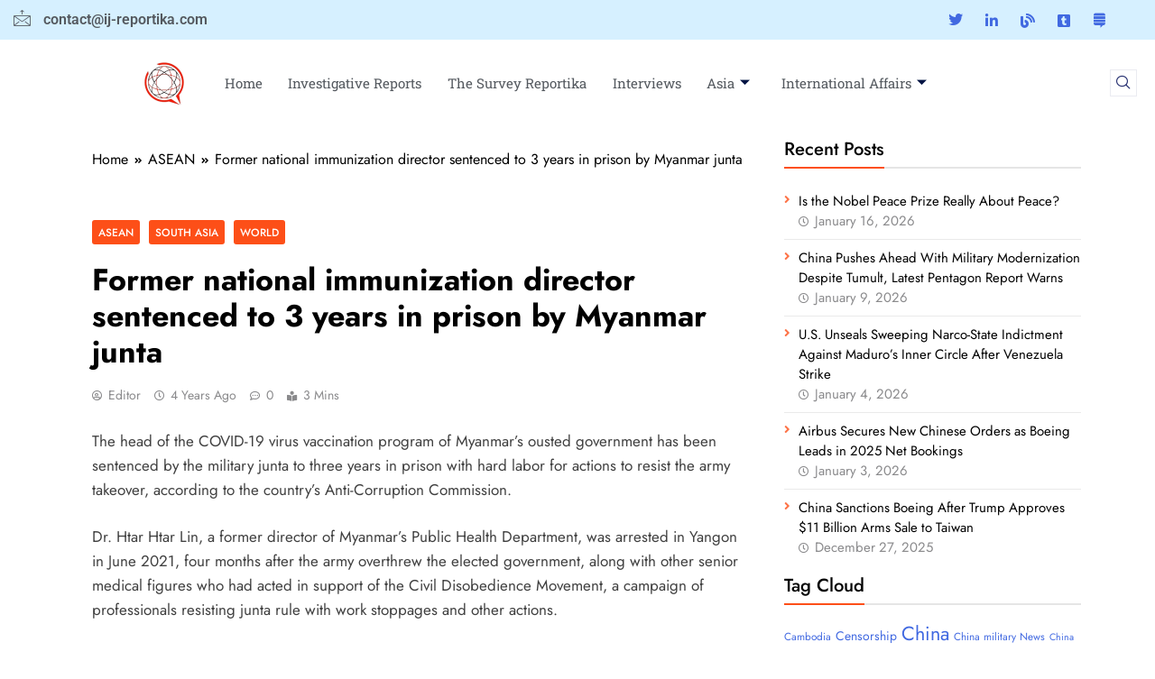

--- FILE ---
content_type: text/html; charset=UTF-8
request_url: https://ij-reportika.com/former-national-immunization-director-sentenced-to-3-years-in-prison-by-myanmar-junta/
body_size: 23604
content:

<!DOCTYPE html>
<html lang="en-US">

<head>
	<meta charset="UTF-8">
	<meta name="viewport" content="width=device-width, initial-scale=1.0" />
		<meta name='robots' content='index, follow, max-image-preview:large, max-snippet:-1, max-video-preview:-1' />
<meta name="dlm-version" content="5.1.6">
	<!-- This site is optimized with the Yoast SEO plugin v26.7 - https://yoast.com/wordpress/plugins/seo/ -->
	<title>Former national immunization director sentenced to 3 years in prison by Myanmar junta</title>
	<meta name="description" content="The head of the COVID-19 virus vaccination program of Myanmar’s ousted government has been sentenced by the military junta to three years in prison with" />
	<link rel="canonical" href="https://ij-reportika.com/former-national-immunization-director-sentenced-to-3-years-in-prison-by-myanmar-junta/" />
	<meta property="og:locale" content="en_US" />
	<meta property="og:type" content="article" />
	<meta property="og:title" content="Former national immunization director sentenced to 3 years in prison by Myanmar junta" />
	<meta property="og:description" content="The head of the COVID-19 virus vaccination program of Myanmar’s ousted government has been sentenced by the military junta to three years in prison with" />
	<meta property="og:url" content="https://ij-reportika.com/former-national-immunization-director-sentenced-to-3-years-in-prison-by-myanmar-junta/" />
	<meta property="og:site_name" content="Investigative Journalism Reportika" />
	<meta property="article:publisher" content="https://www.facebook.com/Investigative-Journalism-Reportika-110422305062983" />
	<meta property="article:published_time" content="2022-04-22T21:45:43+00:00" />
	<meta property="og:image" content="https://ij-reportika.com/wp-content/uploads/2022/07/Untitled-design-1-e1679504354164.png" />
	<meta property="og:image:width" content="1001" />
	<meta property="og:image:height" content="170" />
	<meta property="og:image:type" content="image/png" />
	<meta name="author" content="Editor" />
	<meta name="twitter:card" content="summary_large_image" />
	<meta name="twitter:creator" content="@ijrepjournalism" />
	<meta name="twitter:site" content="@ijrepjournalism" />
	<meta name="twitter:label1" content="Written by" />
	<meta name="twitter:data1" content="Editor" />
	<meta name="twitter:label2" content="Est. reading time" />
	<meta name="twitter:data2" content="2 minutes" />
	<script type="application/ld+json" class="yoast-schema-graph">{"@context":"https://schema.org","@graph":[{"@type":"Article","@id":"https://ij-reportika.com/former-national-immunization-director-sentenced-to-3-years-in-prison-by-myanmar-junta/#article","isPartOf":{"@id":"https://ij-reportika.com/former-national-immunization-director-sentenced-to-3-years-in-prison-by-myanmar-junta/"},"author":{"name":"Editor","@id":"https://ij-reportika.com/#/schema/person/c1549d63c52dc80516e965f87fde4812"},"headline":"Former national immunization director sentenced to 3 years in prison by Myanmar junta","datePublished":"2022-04-22T21:45:43+00:00","mainEntityOfPage":{"@id":"https://ij-reportika.com/former-national-immunization-director-sentenced-to-3-years-in-prison-by-myanmar-junta/"},"wordCount":327,"publisher":{"@id":"https://ij-reportika.com/#organization"},"articleSection":["ASEAN","South Asia","World"],"inLanguage":"en-US"},{"@type":"WebPage","@id":"https://ij-reportika.com/former-national-immunization-director-sentenced-to-3-years-in-prison-by-myanmar-junta/","url":"https://ij-reportika.com/former-national-immunization-director-sentenced-to-3-years-in-prison-by-myanmar-junta/","name":"Former national immunization director sentenced to 3 years in prison by Myanmar junta","isPartOf":{"@id":"https://ij-reportika.com/#website"},"datePublished":"2022-04-22T21:45:43+00:00","description":"The head of the COVID-19 virus vaccination program of Myanmar’s ousted government has been sentenced by the military junta to three years in prison with","breadcrumb":{"@id":"https://ij-reportika.com/former-national-immunization-director-sentenced-to-3-years-in-prison-by-myanmar-junta/#breadcrumb"},"inLanguage":"en-US","potentialAction":[{"@type":"ReadAction","target":["https://ij-reportika.com/former-national-immunization-director-sentenced-to-3-years-in-prison-by-myanmar-junta/"]}]},{"@type":"BreadcrumbList","@id":"https://ij-reportika.com/former-national-immunization-director-sentenced-to-3-years-in-prison-by-myanmar-junta/#breadcrumb","itemListElement":[{"@type":"ListItem","position":1,"name":"Home","item":"https://ij-reportika.com/"},{"@type":"ListItem","position":2,"name":"ASEAN","item":"https://ij-reportika.com/category/asean/"},{"@type":"ListItem","position":3,"name":"Former national immunization director sentenced to 3 years in prison by Myanmar junta"}]},{"@type":"WebSite","@id":"https://ij-reportika.com/#website","url":"https://ij-reportika.com/","name":"Ij-Reportika","description":"","publisher":{"@id":"https://ij-reportika.com/#organization"},"alternateName":"Investigative Journalism Reportika","potentialAction":[{"@type":"SearchAction","target":{"@type":"EntryPoint","urlTemplate":"https://ij-reportika.com/?s={search_term_string}"},"query-input":{"@type":"PropertyValueSpecification","valueRequired":true,"valueName":"search_term_string"}}],"inLanguage":"en-US"},{"@type":"Organization","@id":"https://ij-reportika.com/#organization","name":"Investigative Journalism Reportika","alternateName":"Ij-Reportika","url":"https://ij-reportika.com/","logo":{"@type":"ImageObject","inLanguage":"en-US","@id":"https://ij-reportika.com/#/schema/logo/image/","url":"https://ij-reportika.com/wp-content/uploads/2022/09/Screenshot_1-e1648701792404-1-removebg-preview-e1679505224736.png","contentUrl":"https://ij-reportika.com/wp-content/uploads/2022/09/Screenshot_1-e1648701792404-1-removebg-preview-e1679505224736.png","width":108,"height":107,"caption":"Investigative Journalism Reportika"},"image":{"@id":"https://ij-reportika.com/#/schema/logo/image/"},"sameAs":["https://www.facebook.com/Investigative-Journalism-Reportika-110422305062983","https://x.com/ijrepjournalism"]},{"@type":"Person","@id":"https://ij-reportika.com/#/schema/person/c1549d63c52dc80516e965f87fde4812","name":"Editor","image":{"@type":"ImageObject","inLanguage":"en-US","@id":"https://ij-reportika.com/#/schema/person/image/","url":"https://secure.gravatar.com/avatar/edc2aacfd657d63b7d3e4c49d377130ac9ba690da18ff29112a43bb419ab3bb3?s=96&d=wavatar&r=g","contentUrl":"https://secure.gravatar.com/avatar/edc2aacfd657d63b7d3e4c49d377130ac9ba690da18ff29112a43bb419ab3bb3?s=96&d=wavatar&r=g","caption":"Editor"},"sameAs":["https://ij-reportika.com"]}]}</script>
	<!-- / Yoast SEO plugin. -->


<link rel='dns-prefetch' href='//www.googletagmanager.com' />
<style id='wp-img-auto-sizes-contain-inline-css'>
img:is([sizes=auto i],[sizes^="auto," i]){contain-intrinsic-size:3000px 1500px}
/*# sourceURL=wp-img-auto-sizes-contain-inline-css */
</style>
<link rel='stylesheet' id='elementor-frontend-css' href='https://ij-reportika.com/wp-content/plugins/elementor/assets/css/frontend.min.css?ver=3.34.1' media='all' />
<link rel='stylesheet' id='elementor-post-4413-css' href='https://ij-reportika.com/wp-content/uploads/elementor/css/post-4413.css?ver=1768588030' media='all' />
<link rel='stylesheet' id='elementor-post-6111-css' href='https://ij-reportika.com/wp-content/uploads/elementor/css/post-6111.css?ver=1768588030' media='all' />
<link rel='stylesheet' id='wp-block-library-css' href='https://ij-reportika.com/wp-includes/css/dist/block-library/style.min.css?ver=6.9' media='all' />
<style id='classic-theme-styles-inline-css'>
/*! This file is auto-generated */
.wp-block-button__link{color:#fff;background-color:#32373c;border-radius:9999px;box-shadow:none;text-decoration:none;padding:calc(.667em + 2px) calc(1.333em + 2px);font-size:1.125em}.wp-block-file__button{background:#32373c;color:#fff;text-decoration:none}
/*# sourceURL=/wp-includes/css/classic-themes.min.css */
</style>
<style id='global-styles-inline-css'>
:root{--wp--preset--aspect-ratio--square: 1;--wp--preset--aspect-ratio--4-3: 4/3;--wp--preset--aspect-ratio--3-4: 3/4;--wp--preset--aspect-ratio--3-2: 3/2;--wp--preset--aspect-ratio--2-3: 2/3;--wp--preset--aspect-ratio--16-9: 16/9;--wp--preset--aspect-ratio--9-16: 9/16;--wp--preset--color--black: #000000;--wp--preset--color--cyan-bluish-gray: #abb8c3;--wp--preset--color--white: #ffffff;--wp--preset--color--pale-pink: #f78da7;--wp--preset--color--vivid-red: #cf2e2e;--wp--preset--color--luminous-vivid-orange: #ff6900;--wp--preset--color--luminous-vivid-amber: #fcb900;--wp--preset--color--light-green-cyan: #7bdcb5;--wp--preset--color--vivid-green-cyan: #00d084;--wp--preset--color--pale-cyan-blue: #8ed1fc;--wp--preset--color--vivid-cyan-blue: #0693e3;--wp--preset--color--vivid-purple: #9b51e0;--wp--preset--gradient--vivid-cyan-blue-to-vivid-purple: linear-gradient(135deg,rgb(6,147,227) 0%,rgb(155,81,224) 100%);--wp--preset--gradient--light-green-cyan-to-vivid-green-cyan: linear-gradient(135deg,rgb(122,220,180) 0%,rgb(0,208,130) 100%);--wp--preset--gradient--luminous-vivid-amber-to-luminous-vivid-orange: linear-gradient(135deg,rgb(252,185,0) 0%,rgb(255,105,0) 100%);--wp--preset--gradient--luminous-vivid-orange-to-vivid-red: linear-gradient(135deg,rgb(255,105,0) 0%,rgb(207,46,46) 100%);--wp--preset--gradient--very-light-gray-to-cyan-bluish-gray: linear-gradient(135deg,rgb(238,238,238) 0%,rgb(169,184,195) 100%);--wp--preset--gradient--cool-to-warm-spectrum: linear-gradient(135deg,rgb(74,234,220) 0%,rgb(151,120,209) 20%,rgb(207,42,186) 40%,rgb(238,44,130) 60%,rgb(251,105,98) 80%,rgb(254,248,76) 100%);--wp--preset--gradient--blush-light-purple: linear-gradient(135deg,rgb(255,206,236) 0%,rgb(152,150,240) 100%);--wp--preset--gradient--blush-bordeaux: linear-gradient(135deg,rgb(254,205,165) 0%,rgb(254,45,45) 50%,rgb(107,0,62) 100%);--wp--preset--gradient--luminous-dusk: linear-gradient(135deg,rgb(255,203,112) 0%,rgb(199,81,192) 50%,rgb(65,88,208) 100%);--wp--preset--gradient--pale-ocean: linear-gradient(135deg,rgb(255,245,203) 0%,rgb(182,227,212) 50%,rgb(51,167,181) 100%);--wp--preset--gradient--electric-grass: linear-gradient(135deg,rgb(202,248,128) 0%,rgb(113,206,126) 100%);--wp--preset--gradient--midnight: linear-gradient(135deg,rgb(2,3,129) 0%,rgb(40,116,252) 100%);--wp--preset--font-size--small: 13px;--wp--preset--font-size--medium: 20px;--wp--preset--font-size--large: 36px;--wp--preset--font-size--x-large: 42px;--wp--preset--spacing--20: 0.44rem;--wp--preset--spacing--30: 0.67rem;--wp--preset--spacing--40: 1rem;--wp--preset--spacing--50: 1.5rem;--wp--preset--spacing--60: 2.25rem;--wp--preset--spacing--70: 3.38rem;--wp--preset--spacing--80: 5.06rem;--wp--preset--shadow--natural: 6px 6px 9px rgba(0, 0, 0, 0.2);--wp--preset--shadow--deep: 12px 12px 50px rgba(0, 0, 0, 0.4);--wp--preset--shadow--sharp: 6px 6px 0px rgba(0, 0, 0, 0.2);--wp--preset--shadow--outlined: 6px 6px 0px -3px rgb(255, 255, 255), 6px 6px rgb(0, 0, 0);--wp--preset--shadow--crisp: 6px 6px 0px rgb(0, 0, 0);}:where(.is-layout-flex){gap: 0.5em;}:where(.is-layout-grid){gap: 0.5em;}body .is-layout-flex{display: flex;}.is-layout-flex{flex-wrap: wrap;align-items: center;}.is-layout-flex > :is(*, div){margin: 0;}body .is-layout-grid{display: grid;}.is-layout-grid > :is(*, div){margin: 0;}:where(.wp-block-columns.is-layout-flex){gap: 2em;}:where(.wp-block-columns.is-layout-grid){gap: 2em;}:where(.wp-block-post-template.is-layout-flex){gap: 1.25em;}:where(.wp-block-post-template.is-layout-grid){gap: 1.25em;}.has-black-color{color: var(--wp--preset--color--black) !important;}.has-cyan-bluish-gray-color{color: var(--wp--preset--color--cyan-bluish-gray) !important;}.has-white-color{color: var(--wp--preset--color--white) !important;}.has-pale-pink-color{color: var(--wp--preset--color--pale-pink) !important;}.has-vivid-red-color{color: var(--wp--preset--color--vivid-red) !important;}.has-luminous-vivid-orange-color{color: var(--wp--preset--color--luminous-vivid-orange) !important;}.has-luminous-vivid-amber-color{color: var(--wp--preset--color--luminous-vivid-amber) !important;}.has-light-green-cyan-color{color: var(--wp--preset--color--light-green-cyan) !important;}.has-vivid-green-cyan-color{color: var(--wp--preset--color--vivid-green-cyan) !important;}.has-pale-cyan-blue-color{color: var(--wp--preset--color--pale-cyan-blue) !important;}.has-vivid-cyan-blue-color{color: var(--wp--preset--color--vivid-cyan-blue) !important;}.has-vivid-purple-color{color: var(--wp--preset--color--vivid-purple) !important;}.has-black-background-color{background-color: var(--wp--preset--color--black) !important;}.has-cyan-bluish-gray-background-color{background-color: var(--wp--preset--color--cyan-bluish-gray) !important;}.has-white-background-color{background-color: var(--wp--preset--color--white) !important;}.has-pale-pink-background-color{background-color: var(--wp--preset--color--pale-pink) !important;}.has-vivid-red-background-color{background-color: var(--wp--preset--color--vivid-red) !important;}.has-luminous-vivid-orange-background-color{background-color: var(--wp--preset--color--luminous-vivid-orange) !important;}.has-luminous-vivid-amber-background-color{background-color: var(--wp--preset--color--luminous-vivid-amber) !important;}.has-light-green-cyan-background-color{background-color: var(--wp--preset--color--light-green-cyan) !important;}.has-vivid-green-cyan-background-color{background-color: var(--wp--preset--color--vivid-green-cyan) !important;}.has-pale-cyan-blue-background-color{background-color: var(--wp--preset--color--pale-cyan-blue) !important;}.has-vivid-cyan-blue-background-color{background-color: var(--wp--preset--color--vivid-cyan-blue) !important;}.has-vivid-purple-background-color{background-color: var(--wp--preset--color--vivid-purple) !important;}.has-black-border-color{border-color: var(--wp--preset--color--black) !important;}.has-cyan-bluish-gray-border-color{border-color: var(--wp--preset--color--cyan-bluish-gray) !important;}.has-white-border-color{border-color: var(--wp--preset--color--white) !important;}.has-pale-pink-border-color{border-color: var(--wp--preset--color--pale-pink) !important;}.has-vivid-red-border-color{border-color: var(--wp--preset--color--vivid-red) !important;}.has-luminous-vivid-orange-border-color{border-color: var(--wp--preset--color--luminous-vivid-orange) !important;}.has-luminous-vivid-amber-border-color{border-color: var(--wp--preset--color--luminous-vivid-amber) !important;}.has-light-green-cyan-border-color{border-color: var(--wp--preset--color--light-green-cyan) !important;}.has-vivid-green-cyan-border-color{border-color: var(--wp--preset--color--vivid-green-cyan) !important;}.has-pale-cyan-blue-border-color{border-color: var(--wp--preset--color--pale-cyan-blue) !important;}.has-vivid-cyan-blue-border-color{border-color: var(--wp--preset--color--vivid-cyan-blue) !important;}.has-vivid-purple-border-color{border-color: var(--wp--preset--color--vivid-purple) !important;}.has-vivid-cyan-blue-to-vivid-purple-gradient-background{background: var(--wp--preset--gradient--vivid-cyan-blue-to-vivid-purple) !important;}.has-light-green-cyan-to-vivid-green-cyan-gradient-background{background: var(--wp--preset--gradient--light-green-cyan-to-vivid-green-cyan) !important;}.has-luminous-vivid-amber-to-luminous-vivid-orange-gradient-background{background: var(--wp--preset--gradient--luminous-vivid-amber-to-luminous-vivid-orange) !important;}.has-luminous-vivid-orange-to-vivid-red-gradient-background{background: var(--wp--preset--gradient--luminous-vivid-orange-to-vivid-red) !important;}.has-very-light-gray-to-cyan-bluish-gray-gradient-background{background: var(--wp--preset--gradient--very-light-gray-to-cyan-bluish-gray) !important;}.has-cool-to-warm-spectrum-gradient-background{background: var(--wp--preset--gradient--cool-to-warm-spectrum) !important;}.has-blush-light-purple-gradient-background{background: var(--wp--preset--gradient--blush-light-purple) !important;}.has-blush-bordeaux-gradient-background{background: var(--wp--preset--gradient--blush-bordeaux) !important;}.has-luminous-dusk-gradient-background{background: var(--wp--preset--gradient--luminous-dusk) !important;}.has-pale-ocean-gradient-background{background: var(--wp--preset--gradient--pale-ocean) !important;}.has-electric-grass-gradient-background{background: var(--wp--preset--gradient--electric-grass) !important;}.has-midnight-gradient-background{background: var(--wp--preset--gradient--midnight) !important;}.has-small-font-size{font-size: var(--wp--preset--font-size--small) !important;}.has-medium-font-size{font-size: var(--wp--preset--font-size--medium) !important;}.has-large-font-size{font-size: var(--wp--preset--font-size--large) !important;}.has-x-large-font-size{font-size: var(--wp--preset--font-size--x-large) !important;}
:where(.wp-block-post-template.is-layout-flex){gap: 1.25em;}:where(.wp-block-post-template.is-layout-grid){gap: 1.25em;}
:where(.wp-block-term-template.is-layout-flex){gap: 1.25em;}:where(.wp-block-term-template.is-layout-grid){gap: 1.25em;}
:where(.wp-block-columns.is-layout-flex){gap: 2em;}:where(.wp-block-columns.is-layout-grid){gap: 2em;}
:root :where(.wp-block-pullquote){font-size: 1.5em;line-height: 1.6;}
/*# sourceURL=global-styles-inline-css */
</style>
<link rel='stylesheet' id='gn-frontend-gnfollow-style-css' href='https://ij-reportika.com/wp-content/plugins/gn-publisher/assets/css/gn-frontend-gnfollow.min.css?ver=1.5.26' media='all' />
<link rel='stylesheet' id='fontawesome-css' href='https://ij-reportika.com/wp-content/themes/digital-newspaper/assets/lib/fontawesome/css/all.min.css?ver=5.15.3' media='all' />
<link rel='stylesheet' id='slick-css' href='https://ij-reportika.com/wp-content/themes/digital-newspaper/assets/lib/slick/slick.css?ver=1.8.1' media='all' />
<link rel='stylesheet' id='digital-newspaper-typo-fonts-css' href='https://ij-reportika.com/wp-content/fonts/9dc5d6d79e48ceddf2219ca77407f15a.css' media='all' />
<link rel='stylesheet' id='digital-newspaper-style-css' href='https://ij-reportika.com/wp-content/themes/digital-newspaper/style.css?ver=1.1.17' media='all' />
<style id='digital-newspaper-style-inline-css'>
body.digital_newspaper_font_typography{ --digital-newspaper-global-preset-color-1: #FD4F18;}
 body.digital_newspaper_font_typography{ --digital-newspaper-global-preset-color-2: #27272a;}
 body.digital_newspaper_font_typography{ --digital-newspaper-global-preset-color-3: #ef4444;}
 body.digital_newspaper_font_typography{ --digital-newspaper-global-preset-color-4: #eab308;}
 body.digital_newspaper_font_typography{ --digital-newspaper-global-preset-color-5: #84cc16;}
 body.digital_newspaper_font_typography{ --digital-newspaper-global-preset-color-6: #22c55e;}
 body.digital_newspaper_font_typography{ --digital-newspaper-global-preset-color-7: #06b6d4;}
 body.digital_newspaper_font_typography{ --digital-newspaper-global-preset-color-8: #0284c7;}
 body.digital_newspaper_font_typography{ --digital-newspaper-global-preset-color-9: #6366f1;}
 body.digital_newspaper_font_typography{ --digital-newspaper-global-preset-color-10: #84cc16;}
 body.digital_newspaper_font_typography{ --digital-newspaper-global-preset-color-11: #a855f7;}
 body.digital_newspaper_font_typography{ --digital-newspaper-global-preset-color-12: #f43f5e;}
 body.digital_newspaper_font_typography{ --digital-newspaper-global-preset-gradient-color-1: linear-gradient( 135deg, #485563 10%, #29323c 100%);}
 body.digital_newspaper_font_typography{ --digital-newspaper-global-preset-gradient-color-2: linear-gradient( 135deg, #FF512F 10%, #F09819 100%);}
 body.digital_newspaper_font_typography{ --digital-newspaper-global-preset-gradient-color-3: linear-gradient( 135deg, #00416A 10%, #E4E5E6 100%);}
 body.digital_newspaper_font_typography{ --digital-newspaper-global-preset-gradient-color-4: linear-gradient( 135deg, #CE9FFC 10%, #7367F0 100%);}
 body.digital_newspaper_font_typography{ --digital-newspaper-global-preset-gradient-color-5: linear-gradient( 135deg, #90F7EC 10%, #32CCBC 100%);}
 body.digital_newspaper_font_typography{ --digital-newspaper-global-preset-gradient-color-6: linear-gradient( 135deg, #81FBB8 10%, #28C76F 100%);}
 body.digital_newspaper_font_typography{ --digital-newspaper-global-preset-gradient-color-7: linear-gradient( 135deg, #EB3349 10%, #F45C43 100%);}
 body.digital_newspaper_font_typography{ --digital-newspaper-global-preset-gradient-color-8: linear-gradient( 135deg, #FFF720 10%, #3CD500 100%);}
 body.digital_newspaper_font_typography{ --digital-newspaper-global-preset-gradient-color-9: linear-gradient( 135deg, #FF96F9 10%, #C32BAC 100%);}
 body.digital_newspaper_font_typography{ --digital-newspaper-global-preset-gradient-color-10: linear-gradient( 135deg, #69FF97 10%, #00E4FF 100%);}
 body.digital_newspaper_font_typography{ --digital-newspaper-global-preset-gradient-color-11: linear-gradient( 135deg, #3C8CE7 10%, #00EAFF 100%);}
 body.digital_newspaper_font_typography{ --digital-newspaper-global-preset-gradient-color-12: linear-gradient( 135deg, #FF7AF5 10%, #513162 100%);}
.digital_newspaper_font_typography { --header-padding: 15px;} .digital_newspaper_font_typography { --header-padding-tablet: 10px;} .digital_newspaper_font_typography { --header-padding-smartphone: 10px;}.digital_newspaper_main_body .site-header.layout--default .top-header{ background: linear-gradient(135deg,rgb(253,79,24) 10%,rgb(247,157,22) 100%)}.digital_newspaper_font_typography { --site-title-family : Jost; }
.digital_newspaper_font_typography { --site-title-weight : 700; }
.digital_newspaper_font_typography { --site-title-texttransform : unset; }
.digital_newspaper_font_typography { --site-title-textdecoration : none; }
.digital_newspaper_font_typography { --site-title-size : 29px; }
.digital_newspaper_font_typography { --site-title-size-tab : 29px; }
.digital_newspaper_font_typography { --site-title-size-mobile : 29px; }
.digital_newspaper_font_typography { --site-title-lineheight : 45px; }
.digital_newspaper_font_typography { --site-title-lineheight-tab : 42px; }
.digital_newspaper_font_typography { --site-title-lineheight-mobile : 40px; }
.digital_newspaper_font_typography { --site-title-letterspacing : 0px; }
.digital_newspaper_font_typography { --site-title-letterspacing-tab : 0px; }
.digital_newspaper_font_typography { --site-title-letterspacing-mobile : 0px; }
.digital_newspaper_font_typography { --block-title-family : Jost; }
.digital_newspaper_font_typography { --block-title-weight : 500; }
.digital_newspaper_font_typography { --block-title-texttransform : unset; }
.digital_newspaper_font_typography { --block-title-textdecoration : none; }
.digital_newspaper_font_typography { --block-title-size : 26px; }
.digital_newspaper_font_typography { --block-title-size-tab : 26px; }
.digital_newspaper_font_typography { --block-title-size-mobile : 25px; }
.digital_newspaper_font_typography { --block-title-lineheight : 30px; }
.digital_newspaper_font_typography { --block-title-lineheight-tab : 30px; }
.digital_newspaper_font_typography { --block-title-lineheight-mobile : 30px; }
.digital_newspaper_font_typography { --block-title-letterspacing : 0px; }
.digital_newspaper_font_typography { --block-title-letterspacing-tab : 0px; }
.digital_newspaper_font_typography { --block-title-letterspacing-mobile : 0px; }
.digital_newspaper_font_typography { --post-title-family : Jost; }
.digital_newspaper_font_typography { --post-title-weight : 500; }
.digital_newspaper_font_typography { --post-title-texttransform : unset; }
.digital_newspaper_font_typography { --post-title-textdecoration : none; }
.digital_newspaper_font_typography { --post-title-size : 22px; }
.digital_newspaper_font_typography { --post-title-size-tab : 20px; }
.digital_newspaper_font_typography { --post-title-size-mobile : 19px; }
.digital_newspaper_font_typography { --post-title-lineheight : 27px; }
.digital_newspaper_font_typography { --post-title-lineheight-tab : 27px; }
.digital_newspaper_font_typography { --post-title-lineheight-mobile : 27px; }
.digital_newspaper_font_typography { --post-title-letterspacing : 0px; }
.digital_newspaper_font_typography { --post-title-letterspacing-tab : 0px; }
.digital_newspaper_font_typography { --post-title-letterspacing-mobile : 0px; }
.digital_newspaper_font_typography { --meta-family : Jost; }
.digital_newspaper_font_typography { --meta-weight : 500; }
.digital_newspaper_font_typography { --meta-texttransform : unset; }
.digital_newspaper_font_typography { --meta-textdecoration : none; }
.digital_newspaper_font_typography { --meta-size : 14px; }
.digital_newspaper_font_typography { --meta-size-tab : 14px; }
.digital_newspaper_font_typography { --meta-size-mobile : 14px; }
.digital_newspaper_font_typography { --meta-lineheight : 20px; }
.digital_newspaper_font_typography { --meta-lineheight-tab : 20px; }
.digital_newspaper_font_typography { --meta-lineheight-mobile : 20px; }
.digital_newspaper_font_typography { --meta-letterspacing : 0px; }
.digital_newspaper_font_typography { --meta-letterspacing-tab : 0px; }
.digital_newspaper_font_typography { --meta-letterspacing-mobile : 0px; }
.digital_newspaper_font_typography { --content-family : Jost; }
.digital_newspaper_font_typography { --content-weight : 400; }
.digital_newspaper_font_typography { --content-texttransform : unset; }
.digital_newspaper_font_typography { --content-textdecoration : none; }
.digital_newspaper_font_typography { --content-size : 15px; }
.digital_newspaper_font_typography { --content-size-tab : 15px; }
.digital_newspaper_font_typography { --content-size-mobile : 15px; }
.digital_newspaper_font_typography { --content-lineheight : 24px; }
.digital_newspaper_font_typography { --content-lineheight-tab : 24px; }
.digital_newspaper_font_typography { --content-lineheight-mobile : 24px; }
.digital_newspaper_font_typography { --content-letterspacing : 0px; }
.digital_newspaper_font_typography { --content-letterspacing-tab : 0px; }
.digital_newspaper_font_typography { --content-letterspacing-mobile : 0px; }
.digital_newspaper_font_typography { --menu-family : Jost; }
.digital_newspaper_font_typography { --menu-weight : 600; }
.digital_newspaper_font_typography { --menu-texttransform : unset; }
.digital_newspaper_font_typography { --menu-textdecoration : none; }
.digital_newspaper_font_typography { --menu-size : 15px; }
.digital_newspaper_font_typography { --menu-size-tab : 16px; }
.digital_newspaper_font_typography { --menu-size-mobile : 16px; }
.digital_newspaper_font_typography { --menu-lineheight : 24px; }
.digital_newspaper_font_typography { --menu-lineheight-tab : 24px; }
.digital_newspaper_font_typography { --menu-lineheight-mobile : 24px; }
.digital_newspaper_font_typography { --menu-letterspacing : 0px; }
.digital_newspaper_font_typography { --menu-letterspacing-tab : 0px; }
.digital_newspaper_font_typography { --menu-letterspacing-mobile : 0px; }
.digital_newspaper_font_typography { --submenu-family : Jost; }
.digital_newspaper_font_typography { --submenu-weight : 700; }
.digital_newspaper_font_typography { --submenu-texttransform : unset; }
.digital_newspaper_font_typography { --submenu-textdecoration : none; }
.digital_newspaper_font_typography { --submenu-size : 15px; }
.digital_newspaper_font_typography { --submenu-size-tab : 15px; }
.digital_newspaper_font_typography { --submenu-size-mobile : 15px; }
.digital_newspaper_font_typography { --submenu-lineheight : 24px; }
.digital_newspaper_font_typography { --submenu-lineheight-tab : 24px; }
.digital_newspaper_font_typography { --submenu-lineheight-mobile : 24px; }
.digital_newspaper_font_typography { --submenu-letterspacing : 0px; }
.digital_newspaper_font_typography { --submenu-letterspacing-tab : 0px; }
.digital_newspaper_font_typography { --submenu-letterspacing-mobile : 0px; }
.digital_newspaper_font_typography { --single-title-family : Jost; }
.digital_newspaper_font_typography { --single-title-weight : 700; }
.digital_newspaper_font_typography { --single-title-texttransform : unset; }
.digital_newspaper_font_typography { --single-title-textdecoration : none; }
.digital_newspaper_font_typography { --single-title-size : 34px; }
.digital_newspaper_font_typography { --single-title-size-tab : 32px; }
.digital_newspaper_font_typography { --single-title-size-mobile : 30px; }
.digital_newspaper_font_typography { --single-title-lineheight : 40px; }
.digital_newspaper_font_typography { --single-title-lineheight-tab : 40px; }
.digital_newspaper_font_typography { --single-title-lineheight-mobile : 35px; }
.digital_newspaper_font_typography { --single-title-letterspacing : 0px; }
.digital_newspaper_font_typography { --single-title-letterspacing-tab : 0px; }
.digital_newspaper_font_typography { --single-title-letterspacing-mobile : 0px; }
.digital_newspaper_font_typography { --single-meta-family : Jost; }
.digital_newspaper_font_typography { --single-meta-weight : 500; }
.digital_newspaper_font_typography { --single-meta-texttransform : unset; }
.digital_newspaper_font_typography { --single-meta-textdecoration : none; }
.digital_newspaper_font_typography { --single-meta-size : 14px; }
.digital_newspaper_font_typography { --single-meta-size-tab : 14px; }
.digital_newspaper_font_typography { --single-meta-size-mobile : 13px; }
.digital_newspaper_font_typography { --single-meta-lineheight : 22px; }
.digital_newspaper_font_typography { --single-meta-lineheight-tab : 22px; }
.digital_newspaper_font_typography { --single-meta-lineheight-mobile : 22px; }
.digital_newspaper_font_typography { --single-meta-letterspacing : 0px; }
.digital_newspaper_font_typography { --single-meta-letterspacing-tab : 0px; }
.digital_newspaper_font_typography { --single-meta-letterspacing-mobile : 0px; }
.digital_newspaper_font_typography { --single-content-family : Jost; }
.digital_newspaper_font_typography { --single-content-weight : 400; }
.digital_newspaper_font_typography { --single-content-texttransform : unset; }
.digital_newspaper_font_typography { --single-content-textdecoration : none; }
.digital_newspaper_font_typography { --single-content-size : 17px; }
.digital_newspaper_font_typography { --single-content-size-tab : 16px; }
.digital_newspaper_font_typography { --single-content-size-mobile : 16px; }
.digital_newspaper_font_typography { --single-content-lineheight : 27px; }
.digital_newspaper_font_typography { --single-content-lineheight-tab : 22px; }
.digital_newspaper_font_typography { --single-content-lineheight-mobile : 22px; }
.digital_newspaper_font_typography { --single-content-letterspacing : 0px; }
.digital_newspaper_font_typography { --single-content-letterspacing-tab : 0px; }
.digital_newspaper_font_typography { --single-content-letterspacing-mobile : 0px; }
body .site-branding img.custom-logo{ width: 230px; }@media(max-width: 940px) { body .site-branding img.custom-logo{ width: 200px; } }
@media(max-width: 610px) { body .site-branding img.custom-logo{ width: 200px; } }
.digital_newspaper_main_body { --site-bk-color: #ffffff} body.digital_newspaper_font_typography{ --digital-newspaper-animation-object-color: #FD4F18;}
@media(max-width: 610px) { .ads-banner{ display : block;} }@media(max-width: 610px) { body #digital-newspaper-scroll-to-top.show{ display : block;} } body.digital_newspaper_main_body{ --theme-color-red: #FD4F18;} body.digital_newspaper_dark_mode{ --theme-color-red: #FD4F18;}body .post-categories .cat-item.cat-243 { background-color : #333333} body .post-categories .cat-item.cat-243:hover { background-color : #FD4F18} body .digital-newspaper-category-no-bk .post-categories .cat-item.cat-243 a { color : #333333} body .digital-newspaper-category-no-bk .post-categories .cat-item.cat-243 a:hover { color : #FD4F18;} body .post-categories .cat-item.cat-242 { background-color : #333333} body .post-categories .cat-item.cat-242:hover { background-color : #FD4F18} body .digital-newspaper-category-no-bk .post-categories .cat-item.cat-242 a { color : #333333} body .digital-newspaper-category-no-bk .post-categories .cat-item.cat-242 a:hover { color : #FD4F18;} body .post-categories .cat-item.cat-5 { background-color : #333333} body .post-categories .cat-item.cat-5:hover { background-color : #FD4F18} body .digital-newspaper-category-no-bk .post-categories .cat-item.cat-5 a { color : #333333} body .digital-newspaper-category-no-bk .post-categories .cat-item.cat-5 a:hover { color : #FD4F18;} body .post-categories .cat-item.cat-7 { background-color : #333333} body .post-categories .cat-item.cat-7:hover { background-color : #FD4F18} body .digital-newspaper-category-no-bk .post-categories .cat-item.cat-7 a { color : #333333} body .digital-newspaper-category-no-bk .post-categories .cat-item.cat-7 a:hover { color : #FD4F18;} body .post-categories .cat-item.cat-1 { background-color : #333333} body .post-categories .cat-item.cat-1:hover { background-color : #FD4F18} body .digital-newspaper-category-no-bk .post-categories .cat-item.cat-1 a { color : #333333} body .digital-newspaper-category-no-bk .post-categories .cat-item.cat-1 a:hover { color : #FD4F18;} body .post-categories .cat-item.cat-241 { background-color : #333333} body .post-categories .cat-item.cat-241:hover { background-color : #FD4F18} body .digital-newspaper-category-no-bk .post-categories .cat-item.cat-241 a { color : #333333} body .digital-newspaper-category-no-bk .post-categories .cat-item.cat-241 a:hover { color : #FD4F18;} body .post-categories .cat-item.cat-492 { background-color : #333333} body .post-categories .cat-item.cat-492:hover { background-color : #FD4F18} body .digital-newspaper-category-no-bk .post-categories .cat-item.cat-492 a { color : #333333} body .digital-newspaper-category-no-bk .post-categories .cat-item.cat-492 a:hover { color : #FD4F18;} body .post-categories .cat-item.cat-39 { background-color : #333333} body .post-categories .cat-item.cat-39:hover { background-color : #FD4F18} body .digital-newspaper-category-no-bk .post-categories .cat-item.cat-39 a { color : #333333} body .digital-newspaper-category-no-bk .post-categories .cat-item.cat-39 a:hover { color : #FD4F18;} body .post-categories .cat-item.cat-10 { background-color : #333333} body .post-categories .cat-item.cat-10:hover { background-color : #FD4F18} body .digital-newspaper-category-no-bk .post-categories .cat-item.cat-10 a { color : #333333} body .digital-newspaper-category-no-bk .post-categories .cat-item.cat-10 a:hover { color : #FD4F18;} body .post-categories .cat-item.cat-6 { background-color : #333333} body .post-categories .cat-item.cat-6:hover { background-color : #FD4F18} body .digital-newspaper-category-no-bk .post-categories .cat-item.cat-6 a { color : #333333} body .digital-newspaper-category-no-bk .post-categories .cat-item.cat-6 a:hover { color : #FD4F18;} body .post-categories .cat-item.cat-8 { background-color : #333333} body .post-categories .cat-item.cat-8:hover { background-color : #FD4F18} body .digital-newspaper-category-no-bk .post-categories .cat-item.cat-8 a { color : #333333} body .digital-newspaper-category-no-bk .post-categories .cat-item.cat-8 a:hover { color : #FD4F18;} body .post-categories .cat-item.cat-491 { background-color : #333333} body .post-categories .cat-item.cat-491:hover { background-color : #FD4F18} body .digital-newspaper-category-no-bk .post-categories .cat-item.cat-491 a { color : #333333} body .digital-newspaper-category-no-bk .post-categories .cat-item.cat-491 a:hover { color : #FD4F18;} body .post-categories .cat-item.cat-11 { background-color : #333333} body .post-categories .cat-item.cat-11:hover { background-color : #FD4F18} body .digital-newspaper-category-no-bk .post-categories .cat-item.cat-11 a { color : #333333} body .digital-newspaper-category-no-bk .post-categories .cat-item.cat-11 a:hover { color : #FD4F18;}
/*# sourceURL=digital-newspaper-style-inline-css */
</style>
<link rel='stylesheet' id='digital-newspaper-main-style-css' href='https://ij-reportika.com/wp-content/themes/digital-newspaper/assets/css/main.css?ver=1.1.17' media='all' />
<link rel='stylesheet' id='digital-newspaper-main-style-additional-css' href='https://ij-reportika.com/wp-content/themes/digital-newspaper/assets/css/add.css?ver=1.1.17' media='all' />
<link rel='stylesheet' id='digital-newspaper-loader-style-css' href='https://ij-reportika.com/wp-content/themes/digital-newspaper/assets/css/loader.css?ver=1.1.17' media='all' />
<link rel='stylesheet' id='digital-newspaper-responsive-style-css' href='https://ij-reportika.com/wp-content/themes/digital-newspaper/assets/css/responsive.css?ver=1.1.17' media='all' />
<link rel='stylesheet' id='ekit-widget-styles-css' href='https://ij-reportika.com/wp-content/plugins/elementskit-lite/widgets/init/assets/css/widget-styles.css?ver=3.7.8' media='all' />
<link rel='stylesheet' id='ekit-responsive-css' href='https://ij-reportika.com/wp-content/plugins/elementskit-lite/widgets/init/assets/css/responsive.css?ver=3.7.8' media='all' />
<link rel='stylesheet' id='eael-general-css' href='https://ij-reportika.com/wp-content/plugins/essential-addons-for-elementor-lite/assets/front-end/css/view/general.min.css?ver=6.5.7' media='all' />
<link rel='stylesheet' id='wpr-text-animations-css-css' href='https://ij-reportika.com/wp-content/plugins/royal-elementor-addons/assets/css/lib/animations/text-animations.min.css?ver=1.7.1045' media='all' />
<link rel='stylesheet' id='wpr-addons-css-css' href='https://ij-reportika.com/wp-content/plugins/royal-elementor-addons/assets/css/frontend.min.css?ver=1.7.1045' media='all' />
<link rel='stylesheet' id='font-awesome-5-all-css' href='https://ij-reportika.com/wp-content/plugins/elementor/assets/lib/font-awesome/css/all.min.css?ver=6.5.7' media='all' />
<link rel='stylesheet' id='elementor-gf-local-robotoslab-css' href='https://ij-reportika.com/wp-content/uploads/elementor/google-fonts/css/robotoslab.css?ver=1742541627' media='all' />
<link rel='stylesheet' id='elementor-gf-local-roboto-css' href='https://ij-reportika.com/wp-content/uploads/elementor/google-fonts/css/roboto.css?ver=1742541577' media='all' />
<link rel='stylesheet' id='elementor-gf-local-lato-css' href='https://ij-reportika.com/wp-content/uploads/elementor/google-fonts/css/lato.css?ver=1742541590' media='all' />
<link rel='stylesheet' id='elementor-gf-local-jost-css' href='https://ij-reportika.com/wp-content/uploads/elementor/google-fonts/css/jost.css?ver=1742541607' media='all' />
<link rel='stylesheet' id='elementor-icons-ekiticons-css' href='https://ij-reportika.com/wp-content/plugins/elementskit-lite/modules/elementskit-icon-pack/assets/css/ekiticons.css?ver=3.7.8' media='all' />
<link rel='stylesheet' id='elementor-icons-shared-0-css' href='https://ij-reportika.com/wp-content/plugins/elementor/assets/lib/font-awesome/css/fontawesome.min.css?ver=5.15.3' media='all' />
<link rel='stylesheet' id='elementor-icons-fa-brands-css' href='https://ij-reportika.com/wp-content/plugins/elementor/assets/lib/font-awesome/css/brands.min.css?ver=5.15.3' media='all' />
<link rel='stylesheet' id='elementor-icons-fa-solid-css' href='https://ij-reportika.com/wp-content/plugins/elementor/assets/lib/font-awesome/css/solid.min.css?ver=5.15.3' media='all' />
<script data-cfasync="false" src="https://ij-reportika.com/wp-includes/js/jquery/jquery.min.js?ver=3.7.1" id="jquery-core-js"></script>
<script data-cfasync="false" src="https://ij-reportika.com/wp-includes/js/jquery/jquery-migrate.min.js?ver=3.4.1" id="jquery-migrate-js"></script>

<!-- Google tag (gtag.js) snippet added by Site Kit -->
<!-- Google Analytics snippet added by Site Kit -->
<script src="https://www.googletagmanager.com/gtag/js?id=G-GN5L0GSLNR" id="google_gtagjs-js" async></script>
<script id="google_gtagjs-js-after">
window.dataLayer = window.dataLayer || [];function gtag(){dataLayer.push(arguments);}
gtag("set","linker",{"domains":["ij-reportika.com"]});
gtag("js", new Date());
gtag("set", "developer_id.dZTNiMT", true);
gtag("config", "G-GN5L0GSLNR");
//# sourceURL=google_gtagjs-js-after
</script>
<meta name="generator" content="Site Kit by Google 1.170.0" /><meta name="generator" content="performance-lab 4.0.1; plugins: ">
<meta name="generator" content="Elementor 3.34.1; features: additional_custom_breakpoints; settings: css_print_method-external, google_font-enabled, font_display-auto">
			<style>
				.e-con.e-parent:nth-of-type(n+4):not(.e-lazyloaded):not(.e-no-lazyload),
				.e-con.e-parent:nth-of-type(n+4):not(.e-lazyloaded):not(.e-no-lazyload) * {
					background-image: none !important;
				}
				@media screen and (max-height: 1024px) {
					.e-con.e-parent:nth-of-type(n+3):not(.e-lazyloaded):not(.e-no-lazyload),
					.e-con.e-parent:nth-of-type(n+3):not(.e-lazyloaded):not(.e-no-lazyload) * {
						background-image: none !important;
					}
				}
				@media screen and (max-height: 640px) {
					.e-con.e-parent:nth-of-type(n+2):not(.e-lazyloaded):not(.e-no-lazyload),
					.e-con.e-parent:nth-of-type(n+2):not(.e-lazyloaded):not(.e-no-lazyload) * {
						background-image: none !important;
					}
				}
			</style>
					<style type="text/css">
							header .site-title a, header .site-title a:after  {
					color: #FD4F18;
				}
				header .site-title a:hover {
					color: #FD4F18;
				}
								.site-description {
						color: #8f8f8f;
					}
						</style>
		
<!-- Google Tag Manager snippet added by Site Kit -->
<script>
			( function( w, d, s, l, i ) {
				w[l] = w[l] || [];
				w[l].push( {'gtm.start': new Date().getTime(), event: 'gtm.js'} );
				var f = d.getElementsByTagName( s )[0],
					j = d.createElement( s ), dl = l != 'dataLayer' ? '&l=' + l : '';
				j.async = true;
				j.src = 'https://www.googletagmanager.com/gtm.js?id=' + i + dl;
				f.parentNode.insertBefore( j, f );
			} )( window, document, 'script', 'dataLayer', 'GTM-PQ2G2XG' );
			
</script>

<!-- End Google Tag Manager snippet added by Site Kit -->
<link rel="icon" href="https://ij-reportika.com/wp-content/uploads/2022/09/Screenshot_1-e1648701792404-1-removebg-preview-e1679505224736-96x96.png" sizes="32x32" />
<link rel="icon" href="https://ij-reportika.com/wp-content/uploads/2022/09/Screenshot_1-e1648701792404-1-removebg-preview-e1679505224736.png" sizes="192x192" />
<link rel="apple-touch-icon" href="https://ij-reportika.com/wp-content/uploads/2022/09/Screenshot_1-e1648701792404-1-removebg-preview-e1679505224736.png" />
<meta name="msapplication-TileImage" content="https://ij-reportika.com/wp-content/uploads/2022/09/Screenshot_1-e1648701792404-1-removebg-preview-e1679505224736.png" />
		<style id="wp-custom-css">
			.wpr-grid-image-wrap img {
    height: 600px !important;
    width: 100% !important;
    object-fit: cover !important;
    display: block;
}		</style>
		<style id="wpr_lightbox_styles">
				.lg-backdrop {
					background-color: rgba(0,0,0,0.6) !important;
				}
				.lg-toolbar,
				.lg-dropdown {
					background-color: rgba(0,0,0,0.8) !important;
				}
				.lg-dropdown:after {
					border-bottom-color: rgba(0,0,0,0.8) !important;
				}
				.lg-sub-html {
					background-color: rgba(0,0,0,0.8) !important;
				}
				.lg-thumb-outer,
				.lg-progress-bar {
					background-color: #444444 !important;
				}
				.lg-progress {
					background-color: #a90707 !important;
				}
				.lg-icon {
					color: #efefef !important;
					font-size: 20px !important;
				}
				.lg-icon.lg-toogle-thumb {
					font-size: 24px !important;
				}
				.lg-icon:hover,
				.lg-dropdown-text:hover {
					color: #ffffff !important;
				}
				.lg-sub-html,
				.lg-dropdown-text {
					color: #efefef !important;
					font-size: 14px !important;
				}
				#lg-counter {
					color: #efefef !important;
					font-size: 14px !important;
				}
				.lg-prev,
				.lg-next {
					font-size: 35px !important;
				}

				/* Defaults */
				.lg-icon {
				background-color: transparent !important;
				}

				#lg-counter {
				opacity: 0.9;
				}

				.lg-thumb-outer {
				padding: 0 10px;
				}

				.lg-thumb-item {
				border-radius: 0 !important;
				border: none !important;
				opacity: 0.5;
				}

				.lg-thumb-item.active {
					opacity: 1;
				}
	         </style>
<script type="application/ld+json" class="gnpub-schema-markup-output">
{"@context":"https:\/\/schema.org\/","@type":"NewsArticle","@id":"https:\/\/ij-reportika.com\/china-pushes-ahead-with-military-modernization-despite-tumult-latest-pentagon-report-warns\/#newsarticle","url":"https:\/\/ij-reportika.com\/china-pushes-ahead-with-military-modernization-despite-tumult-latest-pentagon-report-warns\/","image":{"@type":"ImageObject","url":"https:\/\/ij-reportika.com\/wp-content\/uploads\/2026\/01\/image-1-150x84.png","width":150,"height":84},"headline":"China Pushes Ahead With Military Modernization Despite Tumult, Latest Pentagon Report Warns","mainEntityOfPage":"https:\/\/ij-reportika.com\/china-pushes-ahead-with-military-modernization-despite-tumult-latest-pentagon-report-warns\/","datePublished":"2026-01-09T18:33:10+00:00","dateModified":"2026-01-09T18:33:42+00:00","description":"Pentagon warns China\u2019s military modernization is accelerating despite purges and corruption, with urgent focus on Taiwan, nuclear buildup, and regional dominance.","articleSection":"South Asia","articleBody":"China\u2019s military is accelerating the pace of its modernization even as senior officers, defense executives, and procurement units face sweeping purges and criminal investigations, according to the U.S. Department of Defense\u2019s latest China Military Power Report released Dec. 23, 2025.\n\n\n\nThe report \u2014 the 25th edition \u2014 concludes that despite intense leadership turmoil and structural disruption across the People\u2019s Liberation Army (PLA), Beijing remains firmly on track to meet President Xi Jinping\u2019s 2027 \u201cCentennial Building Goal\u201d, widely interpreted as a deadline to secure decisive military advantages against Taiwan and deter U.S. intervention.\n\n\n\nStrategic Deadlines and Taiwan at the Center\n\n\n\nThe Pentagon says China is developing three integrated capabilities aimed squarely at Taiwan:\n\n\n\n\nWarfighting superiority in a direct conflict with Taiwan and the United States,\n\n\n\nDeterrence of American intervention using expanded nuclear options,\n\n\n\nBlocking allied participation, including Japan, Australia, and regional partners.\n\n\n\n\nThe report outlines four Taiwan conflict scenarios Beijing may adopt\u2014alone or in combination:\n\n\n\n\nCoercion campaigns below the threshold of war,\n\n\n\nPrecision \u201cjoint firepower strikes,\u201d\n\n\n\nA prolonged joint blockade of sea and air access,\n\n\n\nA full-scale amphibious landing \u2014 considered the most complex and risky.\n\n\n\n\nThe PLA has been stress-testing these strategies in a series of large-scale exercises, including the December 2025 \u201cJustice Mission\u201d maneuvers surrounding Taiwan, which extensively showcased new long-range rocket and missile systems.\n\n\n\nChina\u2019s Unprecedented Nuclear Expansion\n\n\n\nXi has elevated nuclear modernization to a top national priority. The Pentagon estimates:\n\n\n\n\nChina now fields 600+ operational nuclear warheads,\n\n\n\nThe stockpile could exceed 1,000 by the end of the decade,\n\n\n\nTriad diversification is underway with silo-based ICBMs, ballistic missile submarines, and nuclear-capable aircraft.\n\n\n\n\nNewer systems, including DF-27 multi-role missiles and submarine-launched JL-3 ballistic missiles, place most of the continental United States within range.\n\n\n\nChina is also developing a credible rapid-launch capability through hardened silos, space-based early warning systems, and frequent live-fire training.\n\n\n\nMaritime Militia and the \u201cGray Zone\u201d Pressure Strategy\n\n\n\nA major section of the report focuses on China\u2019s use of coast guard and maritime militia fleets to intimidate neighbors \u2014 particularly in the South China Sea.\n\n\n\nIncidents cited include:\n\n\n\n\nVessel rammings,\n\n\n\nAggressive blocking maneuvers,\n\n\n\nMilitia crews wielding axes and spears against Philippine personnel at Second Thomas Shoal (June 2024),\n\n\n\nShips painted white to mimic official coast guard vessels.\n\n\n\n\nThese paramilitary units operate alongside \u2014 and in constant coordination with \u2014 the PLA Navy.\n\n\n\nGrowing Global Footprint\n\n\n\nBeyond Taiwan and the Pacific, China is expanding military reach to protect its overseas economic interests.Confirmed and developing support hubs include:\n\n\n\n\nDjibouti (active),\n\n\n\nCambodia\u2019s Ream Naval Base (in use),\n\n\n\n21 additional countries reportedly under assessment for future PLA access \u2014 among them Pakistan, Gabon, Sri Lanka, Myanmar, and Bangladesh.\n\n\n\n\nThe Pentagon also verifies Chinese diplomatic outreach to Yemen\u2019s Houthi movement to secure safe passage of commercial shipping in the Red Sea \u2014 while Chinese firms supply dual-use parts used in Houthi attacks.\n\n\n\nIn a startling projection, the report states China plans to build six additional aircraft carriers by 2035, expanding its carrier fleet from three to nine.\n\n\n\nPurges, Corruption \u2014 and Quiet Rebuilding\n\n\n\nDespite visible turmoil, the Pentagon cautions observers not to misread China\u2019s internal purges as strategic collapse.\n\n\n\nThe PLA Rocket Force \u2014 operator of China\u2019s nuclear and missile arsenal \u2014 appears hardest hit, with mass firings in 2023\u201325, including senior generals and state-owned defense executives.\n\n\n\nFailures linked to corruption include:\n\n\n\n\nFaulty silo hatch installations,\n\n\n\nThe mysterious sinking of China\u2019s newest Type 041 submarine during sea trials.\n\n\n\n\nYounger recruits are reportedly expressing doubts over loyalty to the Communist Party \u2014 a rare admission in Chinese military discussions.\n\n\n\nHowever, the Pentagon suggests that Xi\u2019s purge campaign may eventually produce a more disciplined and effective force, improving procurement quality and eliminating entrenched patronage networks.\n\n\n\nA Relentless Trajectory Toward 2027\n\n\n\nDespite cuts, scandals, or rumors of weakness, the U.S. assessment is unequivocal:China remains laser-focused on preparing for Taiwan-related conflict and regional dominance.\n\n\n\nWhile this year\u2019s report is shorter than recent editions and omits major naval developments, analysts warn that the PLA may already be surpassing milestones not yet visible to Washington.\n\n\n\nStrategic Takeaway\n\n\n\nFor the United States and its allies, the Pentagon stresses a single message:\n\n\n\n\nDo not confuse turbulence for slowdown.Beijing\u2019s military modernization is accelerating \u2014 not stalling.\n\n\n\n\nThe report concludes that China is building the capabilities needed to deter, delay, or defeat U.S. and allied intervention in a Taiwan conflict, while simultaneously preparing to project power across the Indo-Pacific and secure global footholds.","keywords":"China aircraft carrier expansion, China defense corruption, China long-range missiles, China military modernization, China military power report, China nuclear buildup, China overseas bases, Chinese maritime militia, DF-27 missile, PCH191 rocket artillery, Pentagon 2025 China report, PLA modernization, PLA Rocket Force purges, Ream naval base Cambodia, South China Sea aggression, Taiwan blockade scenario, Taiwan invasion threat, U.S.-China conflict risk, Xi Jinping 2027 goal, Xi Jinping military purge, ","name":"China Pushes Ahead With Military Modernization Despite Tumult, Latest Pentagon Report Warns","thumbnailUrl":"https:\/\/ij-reportika.com\/wp-content\/uploads\/2026\/01\/image-1-150x84.png","wordCount":683,"timeRequired":"PT3M2S","mainEntity":{"@type":"WebPage","@id":"https:\/\/ij-reportika.com\/china-pushes-ahead-with-military-modernization-despite-tumult-latest-pentagon-report-warns\/"},"author":{"@type":"Person","name":"Editor","url":"https:\/\/ij-reportika.com\/author\/redmond3\/","sameAs":["https:\/\/ij-reportika.com"],"image":{"@type":"ImageObject","url":"https:\/\/secure.gravatar.com\/avatar\/edc2aacfd657d63b7d3e4c49d377130ac9ba690da18ff29112a43bb419ab3bb3?s=96&d=wavatar&r=g","height":96,"width":96}},"editor":{"@type":"Person","name":"Editor","url":"https:\/\/ij-reportika.com\/author\/redmond3\/","sameAs":["https:\/\/ij-reportika.com"],"image":{"@type":"ImageObject","url":"https:\/\/secure.gravatar.com\/avatar\/edc2aacfd657d63b7d3e4c49d377130ac9ba690da18ff29112a43bb419ab3bb3?s=96&d=wavatar&r=g","height":96,"width":96}}}
</script>
</head>

<body class="wp-singular post-template-default single single-post postid-2960 single-format-standard wp-custom-logo wp-theme-digital-newspaper digital-newspaper-title-one digital-newspaper-image-hover--effect-none digital-newspaper-post-blocks-hover--effect-one site-boxed--layout digital_newspaper_main_body digital_newspaper_font_typography header-width--full-width block-title--layout-four search-popup--style-three sidebar-sticky right-sidebar background-animation--none global-content-layout--boxed--layout elementor-default elementor-kit-16">

			<!-- Google Tag Manager (noscript) snippet added by Site Kit -->
		<noscript>
			<iframe src="https://www.googletagmanager.com/ns.html?id=GTM-PQ2G2XG" height="0" width="0" style="display:none;visibility:hidden"></iframe>
		</noscript>
		<!-- End Google Tag Manager (noscript) snippet added by Site Kit -->
		
			<a class="skip-link screen-reader-text" href="#content">
			Skip to content		</a>
	
	
	<div class="ekit-template-content-markup ekit-template-content-header ekit-template-content-theme-support">
				<div data-elementor-type="wp-post" data-elementor-id="4413" class="elementor elementor-4413">
						<section class="elementor-section elementor-top-section elementor-element elementor-element-3b719903 elementor-section-full_width elementor-section-height-default elementor-section-height-default wpr-particle-no wpr-jarallax-no wpr-parallax-no wpr-sticky-section-no" data-id="3b719903" data-element_type="section" data-settings="{&quot;background_background&quot;:&quot;gradient&quot;}">
							<div class="elementor-background-overlay"></div>
							<div class="elementor-container elementor-column-gap-default">
					<div class="elementor-column elementor-col-100 elementor-top-column elementor-element elementor-element-5aa38e5f" data-id="5aa38e5f" data-element_type="column">
			<div class="elementor-widget-wrap elementor-element-populated">
						<section class="elementor-section elementor-inner-section elementor-element elementor-element-303dc2e8 elementor-section-content-middle elementor-section-boxed elementor-section-height-default elementor-section-height-default wpr-particle-no wpr-jarallax-no wpr-parallax-no wpr-sticky-section-no" data-id="303dc2e8" data-element_type="section" data-settings="{&quot;background_background&quot;:&quot;classic&quot;}">
						<div class="elementor-container elementor-column-gap-default">
					<div class="elementor-column elementor-col-50 elementor-inner-column elementor-element elementor-element-2c0c1c84" data-id="2c0c1c84" data-element_type="column" data-settings="{&quot;background_background&quot;:&quot;classic&quot;}">
			<div class="elementor-widget-wrap elementor-element-populated">
						<div class="elementor-element elementor-element-57731964 elementor-icon-list--layout-inline elementor-align-start elementor-list-item-link-full_width elementor-widget elementor-widget-icon-list" data-id="57731964" data-element_type="widget" data-widget_type="icon-list.default">
				<div class="elementor-widget-container">
							<ul class="elementor-icon-list-items elementor-inline-items">
							<li class="elementor-icon-list-item elementor-inline-item">
											<span class="elementor-icon-list-icon">
							<i aria-hidden="true" class="icon icon-mail"></i>						</span>
										<span class="elementor-icon-list-text">contact@ij-reportika.com</span>
									</li>
						</ul>
						</div>
				</div>
					</div>
		</div>
				<div class="elementor-column elementor-col-50 elementor-inner-column elementor-element elementor-element-7985be68" data-id="7985be68" data-element_type="column">
			<div class="elementor-widget-wrap elementor-element-populated">
						<div class="elementor-element elementor-element-5c855e6c elementor-widget elementor-widget-elementskit-social-media" data-id="5c855e6c" data-element_type="widget" data-widget_type="elementskit-social-media.default">
				<div class="elementor-widget-container">
					<div class="ekit-wid-con" >			 <ul class="ekit_social_media">
														<li class="elementor-repeater-item-404d637">
					    <a
						href="https://x.com/IJreportikaNews" aria-label="Twitter" class="twitter" >
							
							<i aria-hidden="true" class="icon icon-twitter"></i>
                                                                                                            </a>
                    </li>
                    														<li class="elementor-repeater-item-e2aa959">
					    <a
						href="https://www.linkedin.com/in/ijrepjournalism/" aria-label="Linkedin" class="in" >
							
							<i aria-hidden="true" class="fab fa-linkedin-in"></i>
                                                                                                            </a>
                    </li>
                    														<li class="elementor-repeater-item-9c3d550">
					    <a
						href="https://bsky.app/profile/ij-reportika.bsky.social" aria-label="Blue Sky" class="blog" >
							
							<i aria-hidden="true" class="fas fa-blog"></i>
                                                                                                            </a>
                    </li>
                    														<li class="elementor-repeater-item-c2aea07">
					    <a
						href="https://www.tumblr.com/blog/ij-reportika" aria-label="Tumblar" class="square" >
							
							<i aria-hidden="true" class="fab fa-tumblr-square"></i>
                                                                                                            </a>
                    </li>
                    														<li class="elementor-repeater-item-821b577">
					    <a
						href="https://substack.com/@ijreportika" aria-label="Substack" class="exchange" >
							
							<i aria-hidden="true" class="fab fa-stack-exchange"></i>
                                                                                                            </a>
                    </li>
                    							</ul>
		</div>				</div>
				</div>
					</div>
		</div>
					</div>
		</section>
				<section class="elementor-section elementor-inner-section elementor-element elementor-element-2d7ced9d elementor-section-content-middle elementor-section-full_width elementor-section-height-default elementor-section-height-default wpr-particle-no wpr-jarallax-no wpr-parallax-no wpr-sticky-section-no" data-id="2d7ced9d" data-element_type="section">
						<div class="elementor-container elementor-column-gap-default">
					<div class="elementor-column elementor-col-33 elementor-inner-column elementor-element elementor-element-261628c4" data-id="261628c4" data-element_type="column">
			<div class="elementor-widget-wrap elementor-element-populated">
						<div class="elementor-element elementor-element-11738099 elementor-widget__width-initial elementor-widget elementor-widget-image" data-id="11738099" data-element_type="widget" data-widget_type="image.default">
				<div class="elementor-widget-container">
															<img width="108" height="107" src="https://ij-reportika.com/wp-content/uploads/2022/09/Screenshot_1-e1648701792404-1-removebg-preview-e1679505224736.png" class="attachment-large size-large wp-image-5394" alt="Ij reportika Logo" srcset="https://ij-reportika.com/wp-content/uploads/2022/09/Screenshot_1-e1648701792404-1-removebg-preview-e1679505224736.png 108w, https://ij-reportika.com/wp-content/uploads/2022/09/Screenshot_1-e1648701792404-1-removebg-preview-e1679505224736-96x96.png 96w" sizes="(max-width: 108px) 100vw, 108px" />															</div>
				</div>
					</div>
		</div>
				<div class="elementor-column elementor-col-33 elementor-inner-column elementor-element elementor-element-3ac6a09f" data-id="3ac6a09f" data-element_type="column">
			<div class="elementor-widget-wrap elementor-element-populated">
						<div class="elementor-element elementor-element-6ed42d08 elementor-widget__width-initial elementor-widget elementor-widget-ekit-nav-menu" data-id="6ed42d08" data-element_type="widget" data-widget_type="ekit-nav-menu.default">
				<div class="elementor-widget-container">
							<nav class="ekit-wid-con ekit_menu_responsive_mobile" 
			data-hamburger-icon="" 
			data-hamburger-icon-type="icon" 
			data-responsive-breakpoint="767">
			            <button class="elementskit-menu-hamburger elementskit-menu-toggler"  type="button" aria-label="hamburger-icon">
                                    <span class="elementskit-menu-hamburger-icon"></span><span class="elementskit-menu-hamburger-icon"></span><span class="elementskit-menu-hamburger-icon"></span>
                            </button>
            <div id="ekit-megamenu-menu-1" class="elementskit-menu-container elementskit-menu-offcanvas-elements elementskit-navbar-nav-default ekit-nav-menu-one-page- ekit-nav-dropdown-hover"><ul id="menu-menu-1" class="elementskit-navbar-nav elementskit-menu-po-justified submenu-click-on-icon"><li id="menu-item-2557" class="menu-item menu-item-type-custom menu-item-object-custom menu-item-home menu-item-2557 nav-item elementskit-mobile-builder-content" data-vertical-menu=750px><a href="https://ij-reportika.com/" class="ekit-menu-nav-link">Home</a></li>
<li id="menu-item-3064" class="menu-item menu-item-type-taxonomy menu-item-object-category menu-item-3064 nav-item elementskit-mobile-builder-content" data-vertical-menu=750px><a href="https://ij-reportika.com/category/investigativereports/" class="ekit-menu-nav-link">Investigative Reports</a></li>
<li id="menu-item-10435" class="menu-item menu-item-type-taxonomy menu-item-object-category menu-item-10435 nav-item elementskit-mobile-builder-content" data-vertical-menu=750px><a href="https://ij-reportika.com/category/the-survey-reportika/" class="ekit-menu-nav-link">The Survey Reportika</a></li>
<li id="menu-item-10434" class="menu-item menu-item-type-taxonomy menu-item-object-category menu-item-10434 nav-item elementskit-mobile-builder-content" data-vertical-menu=750px><a href="https://ij-reportika.com/category/interviews/" class="ekit-menu-nav-link">Interviews</a></li>
<li id="menu-item-5513" class="menu-item menu-item-type-custom menu-item-object-custom menu-item-home menu-item-has-children menu-item-5513 nav-item elementskit-dropdown-has relative_position elementskit-dropdown-menu-default_width elementskit-mobile-builder-content" data-vertical-menu=750px><a href="https://ij-reportika.com/" class="ekit-menu-nav-link ekit-menu-dropdown-toggle">Asia<i aria-hidden="true" class="icon icon-arrow-point-to-down elementskit-submenu-indicator"></i></a>
<ul class="elementskit-dropdown elementskit-submenu-panel">
	<li id="menu-item-2561" class="menu-item menu-item-type-taxonomy menu-item-object-category current-post-ancestor current-menu-parent current-post-parent menu-item-2561 nav-item elementskit-mobile-builder-content" data-vertical-menu=750px><a href="https://ij-reportika.com/category/asean/" class=" dropdown-item">ASEAN</a>	<li id="menu-item-2567" class="menu-item menu-item-type-taxonomy menu-item-object-category current-post-ancestor current-menu-parent current-post-parent menu-item-2567 nav-item elementskit-mobile-builder-content" data-vertical-menu=750px><a href="https://ij-reportika.com/category/south-asia/" class=" dropdown-item">South Asia</a>	<li id="menu-item-2564" class="menu-item menu-item-type-taxonomy menu-item-object-category menu-item-2564 nav-item elementskit-mobile-builder-content" data-vertical-menu=750px><a href="https://ij-reportika.com/category/east-asia/" class=" dropdown-item">East Asia</a></ul>
</li>
<li id="menu-item-2569" class="menu-item menu-item-type-custom menu-item-object-custom menu-item-has-children menu-item-2569 nav-item elementskit-dropdown-has relative_position elementskit-dropdown-menu-default_width elementskit-mobile-builder-content" data-vertical-menu=750px><a href="https://ij-reportika.com/category/world/" class="ekit-menu-nav-link ekit-menu-dropdown-toggle">International Affairs<i aria-hidden="true" class="icon icon-arrow-point-to-down elementskit-submenu-indicator"></i></a>
<ul class="elementskit-dropdown elementskit-submenu-panel">
	<li id="menu-item-5545" class="menu-item menu-item-type-taxonomy menu-item-object-category menu-item-5545 nav-item elementskit-mobile-builder-content" data-vertical-menu=750px><a href="https://ij-reportika.com/category/africa/" class=" dropdown-item">Africa</a>	<li id="menu-item-2566" class="menu-item menu-item-type-taxonomy menu-item-object-category menu-item-2566 nav-item elementskit-mobile-builder-content" data-vertical-menu=750px><a href="https://ij-reportika.com/category/russia/" class=" dropdown-item">Russia</a>	<li id="menu-item-5546" class="menu-item menu-item-type-taxonomy menu-item-object-category menu-item-5546 nav-item elementskit-mobile-builder-content" data-vertical-menu=750px><a href="https://ij-reportika.com/category/america/" class=" dropdown-item">Americas</a>	<li id="menu-item-5547" class="menu-item menu-item-type-taxonomy menu-item-object-category menu-item-5547 nav-item elementskit-mobile-builder-content" data-vertical-menu=750px><a href="https://ij-reportika.com/category/europe/" class=" dropdown-item">Europe</a>	<li id="menu-item-2562" class="menu-item menu-item-type-taxonomy menu-item-object-category menu-item-2562 nav-item elementskit-mobile-builder-content" data-vertical-menu=750px><a href="https://ij-reportika.com/category/australia/" class=" dropdown-item">Australia</a>	<li id="menu-item-2565" class="menu-item menu-item-type-taxonomy menu-item-object-category menu-item-2565 nav-item elementskit-mobile-builder-content" data-vertical-menu=750px><a href="https://ij-reportika.com/category/middleeast/" class=" dropdown-item">Middle East</a></ul>
</li>
</ul><div class="elementskit-nav-identity-panel"><a class="elementskit-nav-logo" href="https://ij-reportika.com" target="" rel=""><img src="https://ij-reportika.com/wp-content/uploads/2022/09/Screenshot_1-e1648701792404-1-removebg-preview-e1679505224736.png" title="Ij reportika Logo" alt="Ij reportika Logo" decoding="async" /></a><button class="elementskit-menu-close elementskit-menu-toggler" type="button">X</button></div></div>			
			<div class="elementskit-menu-overlay elementskit-menu-offcanvas-elements elementskit-menu-toggler ekit-nav-menu--overlay"></div>        </nav>
						</div>
				</div>
					</div>
		</div>
				<div class="elementor-column elementor-col-33 elementor-inner-column elementor-element elementor-element-768800f9" data-id="768800f9" data-element_type="column">
			<div class="elementor-widget-wrap elementor-element-populated">
						<div class="elementor-element elementor-element-50f0e55a elementor-widget__width-initial elementor-widget elementor-widget-elementskit-header-search" data-id="50f0e55a" data-element_type="widget" data-widget_type="elementskit-header-search.default">
				<div class="elementor-widget-container">
					<div class="ekit-wid-con" >        <a href="#ekit_modal-popup-50f0e55a" class="ekit_navsearch-button ekit-modal-popup" aria-label="navsearch-button">
            <i aria-hidden="true" class="icon icon-search11"></i>        </a>
        <!-- language switcher strart -->
        <!-- xs modal -->
        <div class="zoom-anim-dialog mfp-hide ekit_modal-searchPanel" id="ekit_modal-popup-50f0e55a">
            <div class="ekit-search-panel">
            <!-- Polylang search - thanks to Alain Melsens -->
                <form role="search" method="get" class="ekit-search-group" action="https://ij-reportika.com/">
                    <input type="search" class="ekit_search-field" aria-label="search-form" placeholder="Search..." value="" name="s">
					<button type="submit" class="ekit_search-button" aria-label="search-button">
                        <i aria-hidden="true" class="icon icon-search11"></i>                    </button>
                </form>
            </div>
        </div><!-- End xs modal -->
        <!-- end language switcher strart -->
        </div>				</div>
				</div>
					</div>
		</div>
					</div>
		</section>
					</div>
		</div>
					</div>
		</section>
				</div>
			</div>

		<div id="theme-content">
				<main id="primary" class="site-main width-boxed--layout">
			<div class="digital-newspaper-container">
				<div class="row">
					<div class="secondary-left-sidebar">
											</div>
					<div class="primary-content">
						            <div class="digital-newspaper-breadcrumb-wrap">
                <div role="navigation" aria-label="Breadcrumbs" class="breadcrumb-trail breadcrumbs" itemprop="breadcrumb"><ul class="trail-items" itemscope itemtype="http://schema.org/BreadcrumbList"><meta name="numberOfItems" content="3" /><meta name="itemListOrder" content="Ascending" /><li itemprop="itemListElement" itemscope itemtype="http://schema.org/ListItem" class="trail-item trail-begin"><a href="https://ij-reportika.com/" rel="home" itemprop="item"><span itemprop="name">Home</span></a><meta itemprop="position" content="1" /></li><li itemprop="itemListElement" itemscope itemtype="http://schema.org/ListItem" class="trail-item"><a href="https://ij-reportika.com/category/asean/" itemprop="item"><span itemprop="name">ASEAN</span></a><meta itemprop="position" content="2" /></li><li itemprop="itemListElement" itemscope itemtype="http://schema.org/ListItem" class="trail-item trail-end"><span data-url="https://ij-reportika.com/former-national-immunization-director-sentenced-to-3-years-in-prison-by-myanmar-junta/" itemprop="item"><span itemprop="name">Former national immunization director sentenced to 3 years in prison by Myanmar junta</span></span><meta itemprop="position" content="3" /></li></ul></div>            </div>
        						<div class="post-inner-wrapper">
							<article itemtype='https://schema.org/Article' itemscope='itemscope' id="post-2960" class="post-2960 post type-post status-publish format-standard hentry category-asean category-south-asia category-world">
	<div class="post-inner">
		<header class="entry-header">
			<ul class="post-categories">
	<li><a href="https://ij-reportika.com/category/asean/" rel="category tag">ASEAN</a></li>
	<li><a href="https://ij-reportika.com/category/south-asia/" rel="category tag">South Asia</a></li>
	<li><a href="https://ij-reportika.com/category/world/" rel="category tag">World</a></li></ul><h1 class="entry-title"itemprop='name'>Former national immunization director sentenced to 3 years in prison by Myanmar junta</h1>					<div class="entry-meta">
						<span class="byline"> <span class="author vcard"><a class="url fn n author_name" href="https://ij-reportika.com/author/redmond3/">Editor</a></span></span><span class="post-date posted-on published"><a href="https://ij-reportika.com/former-national-immunization-director-sentenced-to-3-years-in-prison-by-myanmar-junta/" rel="bookmark"><time class="entry-date published updated" datetime="2022-04-22T21:45:43+00:00">4 years ago</time></a></span><span class="post-comment">0</span><span class="read-time">3 mins</span>					</div><!-- .entry-meta -->
						</header><!-- .entry-header -->

		<div itemprop='articleBody' class="entry-content">
			<div>
<p>The head of the COVID-19 virus vaccination program of Myanmar’s ousted government has been sentenced by the military junta to three years in prison with hard labor for actions to resist the army takeover, according to the country’s Anti-Corruption Commission.</p>
<p>Dr. Htar Htar Lin, a former director of Myanmar’s Public Health Department, was arrested in Yangon in June 2021, four months after the army overthrew the elected government, along with other senior medical figures who had acted in support of the Civil Disobedience Movement, a campaign of professionals resisting junta rule with work stoppages and other actions.</p>
<p>The physician allegedly ignored ministerial orders when she returned a vaccine and immunization grant of 168 million kyats (U.S. $91,000) from UNICEF and the World Health Organization on Feb. 10, 2021, nine days after the coup, the online journal <em>The Irrawaddy</em> reported Thursday, citing junta-controlled newspapers.</p>
<p>The same day, the commission also sentenced retired Dr. Soe Oo, former director-general of public health, to two years in prison for failing to investigate Htar Htar Lin.</p>
<p>The junta’s Anti-Corruption Commission set up set up a team on April 20 to investigate Htar Htar Lin and other officials of the Ministry of Health and Sports.</p>
<p>Since June 2021, junta authorities have charged Htar Htar Lin with three more charges that carry penalties of up to 20 years in prison, including high treason and incitement and under the Unlawful Associations Act for allegedly assisting the shadow National Unity Government (NUG), which the junta has designated as a terrorist group, <em>The Irrawaddy</em> reported.</p>
<p>The military regime has targeted medical professionals, killing some, arresting dozens of others, and driven hundreds more into hiding since it overthrew the elected government more than two years ago, undermining the fight against the coronavirus pandemic, doctors in Myanmar told RFA <a href="https://www.rfa.org/english/news/myanmar/doctors-09032021162920.html" rel="noopener" target="_blank">in a September 2021 report</a>.</p>
<p><em><strong>Reported by RFA’s Myanmar Service. Translated by Khin Maung Nyane. Written in English by Roseanne Gerin.</strong></em></p>
</div>
		</div><!-- .entry-content -->

		<footer class="entry-footer">
								</footer><!-- .entry-footer -->
		
	<nav class="navigation post-navigation" aria-label="Posts">
		<h2 class="screen-reader-text">Post navigation</h2>
		<div class="nav-links"><div class="nav-previous"><a href="https://ij-reportika.com/vietnamese-journalist-serving-5-year-sentence-loses-appeal/" rel="prev"><span class="nav-subtitle"><i class="fas fa-angle-double-left"></i>Previous:</span> <span class="nav-title">Vietnamese journalist serving 5-year sentence loses appeal</span></a></div><div class="nav-next"><a href="https://ij-reportika.com/malaysian-media-officials-urged-not-to-fan-hatred-of-rohingya-amid-hunt-for-escapees/" rel="next"><span class="nav-subtitle">Next:<i class="fas fa-angle-double-right"></i></span> <span class="nav-title">Malaysian media, officials urged not to fan hatred of Rohingya amid hunt for escapees</span></a></div></div>
	</nav>	</div>
	</article><!-- #post-2960 -->
            <div class="single-related-posts-section-wrap layout--list">
                <div class="single-related-posts-section">
                    <a href="javascript:void(0);" class="related_post_close">
                        <i class="fas fa-times-circle"></i>
                    </a>
                    <h2 class="digital-newspaper-block-title"><span>Related News</span></h2><div class="single-related-posts-wrap">                                <article post-id="post-12735" class="post-12735 post type-post status-publish format-standard has-post-thumbnail hentry category-america category-east-asia category-europe category-investigativereports category-middleeast category-russia category-south-asia category-world">
                                                                            <figure class="post-thumb-wrap ">
                                            			<div class="post-thumbnail">
				<img width="1536" height="1024" src="https://ij-reportika.com/wp-content/uploads/2026/01/ChatGPT-Image-Jan-17-2026-12_27_50-AM.png" class="attachment-post-thumbnail size-post-thumbnail wp-post-image" alt="Is the Nobel Peace Prize a Farce?" decoding="async" srcset="https://ij-reportika.com/wp-content/uploads/2026/01/ChatGPT-Image-Jan-17-2026-12_27_50-AM.png 1536w, https://ij-reportika.com/wp-content/uploads/2026/01/ChatGPT-Image-Jan-17-2026-12_27_50-AM-300x200.png 300w, https://ij-reportika.com/wp-content/uploads/2026/01/ChatGPT-Image-Jan-17-2026-12_27_50-AM-1024x683.png 1024w, https://ij-reportika.com/wp-content/uploads/2026/01/ChatGPT-Image-Jan-17-2026-12_27_50-AM-150x100.png 150w, https://ij-reportika.com/wp-content/uploads/2026/01/ChatGPT-Image-Jan-17-2026-12_27_50-AM-768x512.png 768w, https://ij-reportika.com/wp-content/uploads/2026/01/ChatGPT-Image-Jan-17-2026-12_27_50-AM-600x400.png 600w" sizes="(max-width: 1536px) 100vw, 1536px" />			</div><!-- .post-thumbnail -->
		                                        </figure>
                                                                        <div class="post-element">
                                        <h2 class="post-title"><a href="https://ij-reportika.com/is-the-nobel-peace-prize-really-about-peace/">Is the Nobel Peace Prize Really About Peace?</a></h2>
                                        <div class="post-meta">
                                            <span class="byline"> <span class="author vcard"><a class="url fn n author_name" href="https://ij-reportika.com/author/redmond3/">Editor</a></span></span><span class="post-date posted-on published"><a href="https://ij-reportika.com/is-the-nobel-peace-prize-really-about-peace/" rel="bookmark"><time class="entry-date published" datetime="2026-01-16T19:04:22+00:00">2 days ago</time><time class="updated" datetime="2026-01-16T19:06:44+00:00">2 days ago</time></a></span>                                            <span class="post-comment">0</span>
                                        </div>
                                    </div>
                                </article>
                                                            <article post-id="post-12731" class="post-12731 post type-post status-publish format-standard has-post-thumbnail hentry category-america category-east-asia category-south-asia tag-china-aircraft-carrier-expansion tag-china-defense-corruption tag-china-long-range-missiles tag-china-military-modernization tag-china-military-power-report tag-china-nuclear-buildup tag-china-overseas-bases tag-chinese-maritime-militia tag-df-27-missile tag-pch191-rocket-artillery tag-pentagon-2025-china-report tag-pla-modernization tag-pla-rocket-force-purges tag-ream-naval-base-cambodia tag-south-china-sea-aggression tag-taiwan-blockade-scenario tag-taiwan-invasion-threat tag-u-s-china-conflict-risk tag-xi-jinping-2027-goal tag-xi-jinping-military-purge">
                                                                            <figure class="post-thumb-wrap ">
                                            			<div class="post-thumbnail">
				<img width="918" height="517" src="https://ij-reportika.com/wp-content/uploads/2026/01/image-1.png" class="attachment-post-thumbnail size-post-thumbnail wp-post-image" alt="Chinese military modernization" decoding="async" srcset="https://ij-reportika.com/wp-content/uploads/2026/01/image-1.png 918w, https://ij-reportika.com/wp-content/uploads/2026/01/image-1-300x169.png 300w, https://ij-reportika.com/wp-content/uploads/2026/01/image-1-150x84.png 150w, https://ij-reportika.com/wp-content/uploads/2026/01/image-1-768x433.png 768w" sizes="(max-width: 918px) 100vw, 918px" />			</div><!-- .post-thumbnail -->
		                                        </figure>
                                                                        <div class="post-element">
                                        <h2 class="post-title"><a href="https://ij-reportika.com/china-pushes-ahead-with-military-modernization-despite-tumult-latest-pentagon-report-warns/">China Pushes Ahead With Military Modernization Despite Tumult, Latest Pentagon Report Warns</a></h2>
                                        <div class="post-meta">
                                            <span class="byline"> <span class="author vcard"><a class="url fn n author_name" href="https://ij-reportika.com/author/redmond3/">Editor</a></span></span><span class="post-date posted-on published"><a href="https://ij-reportika.com/china-pushes-ahead-with-military-modernization-despite-tumult-latest-pentagon-report-warns/" rel="bookmark"><time class="entry-date published" datetime="2026-01-09T18:33:10+00:00">1 week ago</time><time class="updated" datetime="2026-01-09T18:33:42+00:00">1 week ago</time></a></span>                                            <span class="post-comment">0</span>
                                        </div>
                                    </div>
                                </article>
                            </div>                </div>
            </div>
    						</div>
					</div>
					<div class="secondary-sidebar">
						
<aside id="secondary" class="widget-area">
	
		<section id="recent-posts-4" class="widget widget_recent_entries">
		<h2 class="widget-title"><span>Recent Posts</span></h2>
		<ul>
											<li>
					<a href="https://ij-reportika.com/is-the-nobel-peace-prize-really-about-peace/">Is the Nobel Peace Prize Really About Peace?</a>
											<span class="post-date">January 16, 2026</span>
									</li>
											<li>
					<a href="https://ij-reportika.com/china-pushes-ahead-with-military-modernization-despite-tumult-latest-pentagon-report-warns/">China Pushes Ahead With Military Modernization Despite Tumult, Latest Pentagon Report Warns</a>
											<span class="post-date">January 9, 2026</span>
									</li>
											<li>
					<a href="https://ij-reportika.com/u-s-unseals-sweeping-narco-state-indictment-against-maduros-inner-circle-after-venezuela-strike/">U.S. Unseals Sweeping Narco-State Indictment Against Maduro’s Inner Circle After Venezuela Strike</a>
											<span class="post-date">January 4, 2026</span>
									</li>
											<li>
					<a href="https://ij-reportika.com/airbus-secures-new-chinese-orders-as-boeing-leads-in-2025-net-bookings/">Airbus Secures New Chinese Orders as Boeing Leads in 2025 Net Bookings</a>
											<span class="post-date">January 3, 2026</span>
									</li>
											<li>
					<a href="https://ij-reportika.com/china-sanctions-boeing-after-trump-approves-11-billion-arms-sale-to-taiwan/">China Sanctions Boeing After Trump Approves $11 Billion Arms Sale to Taiwan</a>
											<span class="post-date">December 27, 2025</span>
									</li>
					</ul>

		</section><section id="tag_cloud-4" class="widget widget_tag_cloud"><h2 class="widget-title"><span>Tag Cloud</span></h2><div class="tagcloud"><a href="https://ij-reportika.com/tag/cambodia/" class="tag-cloud-link tag-link-14 tag-link-position-1" style="font-size: 8.8pt;" aria-label="Cambodia (3 items)">Cambodia</a>
<a href="https://ij-reportika.com/tag/censorship/" class="tag-cloud-link tag-link-23 tag-link-position-2" style="font-size: 10.466666666667pt;" aria-label="Censorship (6 items)">Censorship</a>
<a href="https://ij-reportika.com/tag/china/" class="tag-cloud-link tag-link-16 tag-link-position-3" style="font-size: 16.266666666667pt;" aria-label="China (51 items)">China</a>
<a href="https://ij-reportika.com/tag/china-military-news/" class="tag-cloud-link tag-link-53 tag-link-position-4" style="font-size: 8.8pt;" aria-label="China military News (3 items)">China military News</a>
<a href="https://ij-reportika.com/tag/china-military-power/" class="tag-cloud-link tag-link-54 tag-link-position-5" style="font-size: 8pt;" aria-label="China military power (2 items)">China military power</a>
<a href="https://ij-reportika.com/tag/chinese-communist-party/" class="tag-cloud-link tag-link-664 tag-link-position-6" style="font-size: 8.8pt;" aria-label="Chinese Communist Party (3 items)">Chinese Communist Party</a>
<a href="https://ij-reportika.com/tag/chinese-students/" class="tag-cloud-link tag-link-1281 tag-link-position-7" style="font-size: 8.8pt;" aria-label="Chinese students (3 items)">Chinese students</a>
<a href="https://ij-reportika.com/tag/cultural-differences/" class="tag-cloud-link tag-link-536 tag-link-position-8" style="font-size: 8.8pt;" aria-label="cultural differences (3 items)">cultural differences</a>
<a href="https://ij-reportika.com/tag/daily-reports/" class="tag-cloud-link tag-link-941 tag-link-position-9" style="font-size: 21.933333333333pt;" aria-label="Daily Reports (372 items)">Daily Reports</a>
<a href="https://ij-reportika.com/tag/donald-trump/" class="tag-cloud-link tag-link-1203 tag-link-position-10" style="font-size: 8.8pt;" aria-label="Donald Trump (3 items)">Donald Trump</a>
<a href="https://ij-reportika.com/tag/fentanyl-crisis/" class="tag-cloud-link tag-link-1170 tag-link-position-11" style="font-size: 9.4666666666667pt;" aria-label="fentanyl crisis (4 items)">fentanyl crisis</a>
<a href="https://ij-reportika.com/tag/hongkong/" class="tag-cloud-link tag-link-17 tag-link-position-12" style="font-size: 8pt;" aria-label="hongkong (2 items)">hongkong</a>
<a href="https://ij-reportika.com/tag/human-rights/" class="tag-cloud-link tag-link-1187 tag-link-position-13" style="font-size: 10pt;" aria-label="human rights (5 items)">human rights</a>
<a href="https://ij-reportika.com/tag/ij-reportika-2/" class="tag-cloud-link tag-link-1239 tag-link-position-14" style="font-size: 8.8pt;" aria-label="IJ-Reportika (3 items)">IJ-Reportika</a>
<a href="https://ij-reportika.com/tag/india/" class="tag-cloud-link tag-link-112 tag-link-position-15" style="font-size: 12pt;" aria-label="India (11 items)">India</a>
<a href="https://ij-reportika.com/tag/investigative-journalism/" class="tag-cloud-link tag-link-942 tag-link-position-16" style="font-size: 22pt;" aria-label="Investigative Journalism (377 items)">Investigative Journalism</a>
<a href="https://ij-reportika.com/tag/iran/" class="tag-cloud-link tag-link-45 tag-link-position-17" style="font-size: 8.8pt;" aria-label="iran (3 items)">iran</a>
<a href="https://ij-reportika.com/tag/iraq/" class="tag-cloud-link tag-link-44 tag-link-position-18" style="font-size: 8pt;" aria-label="iraq (2 items)">iraq</a>
<a href="https://ij-reportika.com/tag/mahsa-amini/" class="tag-cloud-link tag-link-231 tag-link-position-19" style="font-size: 8.8pt;" aria-label="Mahsa Amini (3 items)">Mahsa Amini</a>
<a href="https://ij-reportika.com/tag/myanmar/" class="tag-cloud-link tag-link-15 tag-link-position-20" style="font-size: 9.4666666666667pt;" aria-label="Myanmar (4 items)">Myanmar</a>
<a href="https://ij-reportika.com/tag/north-korea/" class="tag-cloud-link tag-link-611 tag-link-position-21" style="font-size: 10pt;" aria-label="North Korea (5 items)">North Korea</a>
<a href="https://ij-reportika.com/tag/pakistan-china-relations/" class="tag-cloud-link tag-link-57 tag-link-position-22" style="font-size: 8pt;" aria-label="Pakistan China Relations (2 items)">Pakistan China Relations</a>
<a href="https://ij-reportika.com/tag/propaganda/" class="tag-cloud-link tag-link-13 tag-link-position-23" style="font-size: 12.8pt;" aria-label="Propaganda (15 items)">Propaganda</a>
<a href="https://ij-reportika.com/tag/protests/" class="tag-cloud-link tag-link-150 tag-link-position-24" style="font-size: 9.4666666666667pt;" aria-label="protests (4 items)">protests</a>
<a href="https://ij-reportika.com/tag/rare-earth-minerals/" class="tag-cloud-link tag-link-1628 tag-link-position-25" style="font-size: 8.8pt;" aria-label="rare earth minerals (3 items)">rare earth minerals</a>
<a href="https://ij-reportika.com/tag/reportika/" class="tag-cloud-link tag-link-940 tag-link-position-26" style="font-size: 21.933333333333pt;" aria-label="Reportika (374 items)">Reportika</a>
<a href="https://ij-reportika.com/tag/russia/" class="tag-cloud-link tag-link-12 tag-link-position-27" style="font-size: 10.466666666667pt;" aria-label="Russia (6 items)">Russia</a>
<a href="https://ij-reportika.com/tag/southeast-asia/" class="tag-cloud-link tag-link-1192 tag-link-position-28" style="font-size: 9.4666666666667pt;" aria-label="Southeast Asia (4 items)">Southeast Asia</a>
<a href="https://ij-reportika.com/tag/south-korea/" class="tag-cloud-link tag-link-159 tag-link-position-29" style="font-size: 11.733333333333pt;" aria-label="South Korea (10 items)">South Korea</a>
<a href="https://ij-reportika.com/tag/state-run-media/" class="tag-cloud-link tag-link-668 tag-link-position-30" style="font-size: 8.8pt;" aria-label="state-run media (3 items)">state-run media</a>
<a href="https://ij-reportika.com/tag/tcm/" class="tag-cloud-link tag-link-34 tag-link-position-31" style="font-size: 8.8pt;" aria-label="TCM (3 items)">TCM</a>
<a href="https://ij-reportika.com/tag/thailand/" class="tag-cloud-link tag-link-1185 tag-link-position-32" style="font-size: 8.8pt;" aria-label="Thailand (3 items)">Thailand</a>
<a href="https://ij-reportika.com/tag/tiananmen-square-copypasta/" class="tag-cloud-link tag-link-61 tag-link-position-33" style="font-size: 9.4666666666667pt;" aria-label="tiananmen square copypasta (4 items)">tiananmen square copypasta</a>
<a href="https://ij-reportika.com/tag/tiananmen-square-definition/" class="tag-cloud-link tag-link-62 tag-link-position-34" style="font-size: 8pt;" aria-label="tiananmen square definition (2 items)">tiananmen square definition</a>
<a href="https://ij-reportika.com/tag/tibet/" class="tag-cloud-link tag-link-479 tag-link-position-35" style="font-size: 8.8pt;" aria-label="Tibet (3 items)">Tibet</a>
<a href="https://ij-reportika.com/tag/trade-war/" class="tag-cloud-link tag-link-1272 tag-link-position-36" style="font-size: 9.4666666666667pt;" aria-label="trade war (4 items)">trade war</a>
<a href="https://ij-reportika.com/tag/transnational-repression/" class="tag-cloud-link tag-link-1219 tag-link-position-37" style="font-size: 8.8pt;" aria-label="transnational repression (3 items)">transnational repression</a>
<a href="https://ij-reportika.com/tag/ukraine/" class="tag-cloud-link tag-link-19 tag-link-position-38" style="font-size: 9.4666666666667pt;" aria-label="Ukraine (4 items)">Ukraine</a>
<a href="https://ij-reportika.com/tag/usa/" class="tag-cloud-link tag-link-25 tag-link-position-39" style="font-size: 11.733333333333pt;" aria-label="USA (10 items)">USA</a>
<a href="https://ij-reportika.com/tag/uyghur-genocide/" class="tag-cloud-link tag-link-400 tag-link-position-40" style="font-size: 10pt;" aria-label="Uyghur genocide (5 items)">Uyghur genocide</a>
<a href="https://ij-reportika.com/tag/uyghur-persecution/" class="tag-cloud-link tag-link-1237 tag-link-position-41" style="font-size: 9.4666666666667pt;" aria-label="Uyghur persecution (4 items)">Uyghur persecution</a>
<a href="https://ij-reportika.com/tag/uyghur-rights/" class="tag-cloud-link tag-link-1189 tag-link-position-42" style="font-size: 8.8pt;" aria-label="Uyghur rights (3 items)">Uyghur rights</a>
<a href="https://ij-reportika.com/tag/uyghurs/" class="tag-cloud-link tag-link-180 tag-link-position-43" style="font-size: 10.466666666667pt;" aria-label="Uyghurs (6 items)">Uyghurs</a>
<a href="https://ij-reportika.com/tag/world-uyghur-congress/" class="tag-cloud-link tag-link-990 tag-link-position-44" style="font-size: 9.4666666666667pt;" aria-label="World Uyghur Congress (4 items)">World Uyghur Congress</a>
<a href="https://ij-reportika.com/tag/xi-jinping/" class="tag-cloud-link tag-link-1381 tag-link-position-45" style="font-size: 9.4666666666667pt;" aria-label="Xi Jinping (4 items)">Xi Jinping</a></div>
</section><section id="archives-2" class="widget widget_archive"><h2 class="widget-title"><span>Archives</span></h2>
			<ul>
					<li><a href='https://ij-reportika.com/2026/01/'>January 2026</a>&nbsp;(4)</li>
	<li><a href='https://ij-reportika.com/2025/12/'>December 2025</a>&nbsp;(5)</li>
	<li><a href='https://ij-reportika.com/2025/11/'>November 2025</a>&nbsp;(8)</li>
	<li><a href='https://ij-reportika.com/2025/10/'>October 2025</a>&nbsp;(18)</li>
	<li><a href='https://ij-reportika.com/2025/09/'>September 2025</a>&nbsp;(19)</li>
	<li><a href='https://ij-reportika.com/2025/08/'>August 2025</a>&nbsp;(14)</li>
	<li><a href='https://ij-reportika.com/2025/07/'>July 2025</a>&nbsp;(3)</li>
	<li><a href='https://ij-reportika.com/2025/06/'>June 2025</a>&nbsp;(9)</li>
	<li><a href='https://ij-reportika.com/2025/05/'>May 2025</a>&nbsp;(4)</li>
	<li><a href='https://ij-reportika.com/2025/04/'>April 2025</a>&nbsp;(8)</li>
	<li><a href='https://ij-reportika.com/2025/03/'>March 2025</a>&nbsp;(57)</li>
	<li><a href='https://ij-reportika.com/2025/02/'>February 2025</a>&nbsp;(51)</li>
	<li><a href='https://ij-reportika.com/2025/01/'>January 2025</a>&nbsp;(55)</li>
	<li><a href='https://ij-reportika.com/2024/12/'>December 2024</a>&nbsp;(55)</li>
	<li><a href='https://ij-reportika.com/2024/11/'>November 2024</a>&nbsp;(56)</li>
	<li><a href='https://ij-reportika.com/2024/10/'>October 2024</a>&nbsp;(47)</li>
	<li><a href='https://ij-reportika.com/2024/09/'>September 2024</a>&nbsp;(63)</li>
	<li><a href='https://ij-reportika.com/2024/08/'>August 2024</a>&nbsp;(57)</li>
	<li><a href='https://ij-reportika.com/2024/07/'>July 2024</a>&nbsp;(57)</li>
	<li><a href='https://ij-reportika.com/2024/06/'>June 2024</a>&nbsp;(70)</li>
	<li><a href='https://ij-reportika.com/2024/05/'>May 2024</a>&nbsp;(55)</li>
	<li><a href='https://ij-reportika.com/2024/04/'>April 2024</a>&nbsp;(51)</li>
	<li><a href='https://ij-reportika.com/2024/03/'>March 2024</a>&nbsp;(57)</li>
	<li><a href='https://ij-reportika.com/2024/02/'>February 2024</a>&nbsp;(52)</li>
	<li><a href='https://ij-reportika.com/2024/01/'>January 2024</a>&nbsp;(57)</li>
	<li><a href='https://ij-reportika.com/2023/12/'>December 2023</a>&nbsp;(55)</li>
	<li><a href='https://ij-reportika.com/2023/11/'>November 2023</a>&nbsp;(57)</li>
	<li><a href='https://ij-reportika.com/2023/10/'>October 2023</a>&nbsp;(54)</li>
	<li><a href='https://ij-reportika.com/2023/09/'>September 2023</a>&nbsp;(54)</li>
	<li><a href='https://ij-reportika.com/2023/08/'>August 2023</a>&nbsp;(52)</li>
	<li><a href='https://ij-reportika.com/2023/07/'>July 2023</a>&nbsp;(53)</li>
	<li><a href='https://ij-reportika.com/2023/06/'>June 2023</a>&nbsp;(52)</li>
	<li><a href='https://ij-reportika.com/2023/05/'>May 2023</a>&nbsp;(55)</li>
	<li><a href='https://ij-reportika.com/2023/04/'>April 2023</a>&nbsp;(75)</li>
	<li><a href='https://ij-reportika.com/2023/03/'>March 2023</a>&nbsp;(15)</li>
	<li><a href='https://ij-reportika.com/2023/01/'>January 2023</a>&nbsp;(6)</li>
	<li><a href='https://ij-reportika.com/2022/12/'>December 2022</a>&nbsp;(12)</li>
	<li><a href='https://ij-reportika.com/2022/11/'>November 2022</a>&nbsp;(42)</li>
	<li><a href='https://ij-reportika.com/2022/10/'>October 2022</a>&nbsp;(52)</li>
	<li><a href='https://ij-reportika.com/2022/09/'>September 2022</a>&nbsp;(36)</li>
	<li><a href='https://ij-reportika.com/2022/08/'>August 2022</a>&nbsp;(133)</li>
	<li><a href='https://ij-reportika.com/2022/07/'>July 2022</a>&nbsp;(156)</li>
	<li><a href='https://ij-reportika.com/2022/06/'>June 2022</a>&nbsp;(217)</li>
	<li><a href='https://ij-reportika.com/2022/05/'>May 2022</a>&nbsp;(196)</li>
	<li><a href='https://ij-reportika.com/2022/04/'>April 2022</a>&nbsp;(211)</li>
	<li><a href='https://ij-reportika.com/2022/03/'>March 2022</a>&nbsp;(15)</li>
	<li><a href='https://ij-reportika.com/2021/07/'>July 2021</a>&nbsp;(2)</li>
			</ul>

			</section></aside><!-- #secondary -->					</div>
				</div>
			</div>
		</main><!-- #main -->
	</div><!-- #theme-content -->
	<div class="ekit-template-content-markup ekit-template-content-footer ekit-template-content-theme-support">
		<div data-elementor-type="wp-post" data-elementor-id="6111" class="elementor elementor-6111">
						<section class="elementor-section elementor-top-section elementor-element elementor-element-b986b5e elementor-section-boxed elementor-section-height-default elementor-section-height-default wpr-particle-no wpr-jarallax-no wpr-parallax-no wpr-sticky-section-no" data-id="b986b5e" data-element_type="section">
						<div class="elementor-container elementor-column-gap-default">
					<div class="elementor-column elementor-col-100 elementor-top-column elementor-element elementor-element-79446df" data-id="79446df" data-element_type="column">
			<div class="elementor-widget-wrap elementor-element-populated">
						<div class="elementor-element elementor-element-e6eea0f elementor-widget-divider--view-line elementor-widget elementor-widget-divider" data-id="e6eea0f" data-element_type="widget" data-widget_type="divider.default">
				<div class="elementor-widget-container">
							<div class="elementor-divider">
			<span class="elementor-divider-separator">
						</span>
		</div>
						</div>
				</div>
					</div>
		</div>
					</div>
		</section>
				<section class="elementor-section elementor-top-section elementor-element elementor-element-a88d0c5 elementor-section-boxed elementor-section-height-default elementor-section-height-default wpr-particle-no wpr-jarallax-no wpr-parallax-no wpr-sticky-section-no" data-id="a88d0c5" data-element_type="section">
						<div class="elementor-container elementor-column-gap-default">
					<div class="elementor-column elementor-col-100 elementor-top-column elementor-element elementor-element-ce3c991" data-id="ce3c991" data-element_type="column">
			<div class="elementor-widget-wrap">
							</div>
		</div>
					</div>
		</section>
				<section class="elementor-section elementor-top-section elementor-element elementor-element-4a6fe05b elementor-section-boxed elementor-section-height-default elementor-section-height-default wpr-particle-no wpr-jarallax-no wpr-parallax-no wpr-sticky-section-no" data-id="4a6fe05b" data-element_type="section" id="xs_footer_13">
						<div class="elementor-container elementor-column-gap-default">
					<div class="elementor-column elementor-col-33 elementor-top-column elementor-element elementor-element-16cc7699" data-id="16cc7699" data-element_type="column">
			<div class="elementor-widget-wrap elementor-element-populated">
						<div class="elementor-element elementor-element-36add94f elementor-widget__width-auto elementor-widget elementor-widget-image" data-id="36add94f" data-element_type="widget" data-widget_type="image.default">
				<div class="elementor-widget-container">
																<a href="http://www.ij-reportika.com">
							<img width="700" height="111" src="https://ij-reportika.com/wp-content/uploads/2022/07/IJ.png" class="attachment-full size-full wp-image-7339" alt="" srcset="https://ij-reportika.com/wp-content/uploads/2022/07/IJ.png 700w, https://ij-reportika.com/wp-content/uploads/2022/07/IJ-300x48.png 300w, https://ij-reportika.com/wp-content/uploads/2022/07/IJ-150x24.png 150w" sizes="(max-width: 700px) 100vw, 700px" />								</a>
															</div>
				</div>
				<div class="elementor-element elementor-element-5dba43c3 elementor-widget elementor-widget-text-editor" data-id="5dba43c3" data-element_type="widget" data-widget_type="text-editor.default">
				<div class="elementor-widget-container">
									<p>Our mission is to present authentic and accurate investigative reports on issues that most media houses won’t even dare to speak about.</p>								</div>
				</div>
					</div>
		</div>
				<div class="elementor-column elementor-col-33 elementor-top-column elementor-element elementor-element-2a186f6f" data-id="2a186f6f" data-element_type="column">
			<div class="elementor-widget-wrap elementor-element-populated">
						<div class="elementor-element elementor-element-6eb5ca70 elementor-widget elementor-widget-heading" data-id="6eb5ca70" data-element_type="widget" data-widget_type="heading.default">
				<div class="elementor-widget-container">
					<h3 class="elementor-heading-title elementor-size-default">Explore More</h3>				</div>
				</div>
				<section class="elementor-section elementor-inner-section elementor-element elementor-element-7c7f1f84 elementor-section-boxed elementor-section-height-default elementor-section-height-default wpr-particle-no wpr-jarallax-no wpr-parallax-no wpr-sticky-section-no" data-id="7c7f1f84" data-element_type="section">
						<div class="elementor-container elementor-column-gap-default">
					<div class="elementor-column elementor-col-100 elementor-inner-column elementor-element elementor-element-4c386028" data-id="4c386028" data-element_type="column">
			<div class="elementor-widget-wrap elementor-element-populated">
						<div class="elementor-element elementor-element-674bf34 elementor-widget__width-initial elementor-widget elementor-widget-ekit-nav-menu" data-id="674bf34" data-element_type="widget" data-widget_type="ekit-nav-menu.default">
				<div class="elementor-widget-container">
							<nav class="ekit-wid-con ekit_menu_responsive_tablet" 
			data-hamburger-icon="" 
			data-hamburger-icon-type="icon" 
			data-responsive-breakpoint="1024">
			            <button class="elementskit-menu-hamburger elementskit-menu-toggler"  type="button" aria-label="hamburger-icon">
                                    <span class="elementskit-menu-hamburger-icon"></span><span class="elementskit-menu-hamburger-icon"></span><span class="elementskit-menu-hamburger-icon"></span>
                            </button>
            <div id="ekit-megamenu-footer-3" class="elementskit-menu-container elementskit-menu-offcanvas-elements elementskit-navbar-nav-default ekit-nav-menu-one-page-no ekit-nav-dropdown-hover"><ul id="menu-footer-3" class="elementskit-navbar-nav elementskit-menu-po-left submenu-click-on-icon"><li id="menu-item-4627" class="menu-item menu-item-type-post_type menu-item-object-page menu-item-4627 nav-item elementskit-mobile-builder-content" data-vertical-menu=750px><a href="https://ij-reportika.com/contact-us/" class="ekit-menu-nav-link">Contact Us</a></li>
<li id="menu-item-4666" class="menu-item menu-item-type-post_type menu-item-object-page menu-item-privacy-policy menu-item-4666 nav-item elementskit-mobile-builder-content" data-vertical-menu=750px><a href="https://ij-reportika.com/privacy-policy/" class="ekit-menu-nav-link">Privacy Policy</a></li>
<li id="menu-item-6090" class="menu-item menu-item-type-post_type menu-item-object-page menu-item-6090 nav-item elementskit-mobile-builder-content" data-vertical-menu=750px><a href="https://ij-reportika.com/about-us/" class="ekit-menu-nav-link">About Us</a></li>
</ul><div class="elementskit-nav-identity-panel"><button class="elementskit-menu-close elementskit-menu-toggler" type="button">X</button></div></div>			
			<div class="elementskit-menu-overlay elementskit-menu-offcanvas-elements elementskit-menu-toggler ekit-nav-menu--overlay"></div>        </nav>
						</div>
				</div>
					</div>
		</div>
					</div>
		</section>
					</div>
		</div>
				<div class="elementor-column elementor-col-33 elementor-top-column elementor-element elementor-element-104c0b85" data-id="104c0b85" data-element_type="column">
			<div class="elementor-widget-wrap elementor-element-populated">
						<div class="elementor-element elementor-element-6c83ba08 elementor-widget elementor-widget-heading" data-id="6c83ba08" data-element_type="widget" data-widget_type="heading.default">
				<div class="elementor-widget-container">
					<h3 class="elementor-heading-title elementor-size-default">Subscribe Now</h3>				</div>
				</div>
				<div class="elementor-element elementor-element-4e441a58 elementor-widget elementor-widget-text-editor" data-id="4e441a58" data-element_type="widget" data-widget_type="text-editor.default">
				<div class="elementor-widget-container">
									<p>Don’t miss our future updates! Get Subscribed Today!</p>								</div>
				</div>
					</div>
		</div>
					</div>
		</section>
				<section class="elementor-section elementor-top-section elementor-element elementor-element-2e64a6c2 elementor-section-boxed elementor-section-height-default elementor-section-height-default wpr-particle-no wpr-jarallax-no wpr-parallax-no wpr-sticky-section-no" data-id="2e64a6c2" data-element_type="section" data-settings="{&quot;background_background&quot;:&quot;classic&quot;}">
						<div class="elementor-container elementor-column-gap-default">
					<div class="elementor-column elementor-col-100 elementor-top-column elementor-element elementor-element-349721d" data-id="349721d" data-element_type="column">
			<div class="elementor-widget-wrap elementor-element-populated">
						<div class="elementor-element elementor-element-150e527 elementor-widget elementor-widget-heading" data-id="150e527" data-element_type="widget" data-widget_type="heading.default">
				<div class="elementor-widget-container">
					<h2 class="elementor-heading-title elementor-size-default"><a href="https://creativecommons.org/licenses/by/4.0/?ref=chooser-v1" target="_blank" rel="nofollow">Investigative Journalism Reportika © March 2022 by Ij-Reportika is licensed under CC BY 4.0 </a></h2>				</div>
				</div>
					</div>
		</div>
					</div>
		</section>
				</div>
		</div>
<script type="speculationrules">
{"prefetch":[{"source":"document","where":{"and":[{"href_matches":"/*"},{"not":{"href_matches":["/wp-*.php","/wp-admin/*","/wp-content/uploads/*","/wp-content/*","/wp-content/plugins/*","/wp-content/themes/digital-newspaper/*","/*\\?(.+)"]}},{"not":{"selector_matches":"a[rel~=\"nofollow\"]"}},{"not":{"selector_matches":".no-prefetch, .no-prefetch a"}}]},"eagerness":"conservative"}]}
</script>
			<script>
				const lazyloadRunObserver = () => {
					const lazyloadBackgrounds = document.querySelectorAll( `.e-con.e-parent:not(.e-lazyloaded)` );
					const lazyloadBackgroundObserver = new IntersectionObserver( ( entries ) => {
						entries.forEach( ( entry ) => {
							if ( entry.isIntersecting ) {
								let lazyloadBackground = entry.target;
								if( lazyloadBackground ) {
									lazyloadBackground.classList.add( 'e-lazyloaded' );
								}
								lazyloadBackgroundObserver.unobserve( entry.target );
							}
						});
					}, { rootMargin: '200px 0px 200px 0px' } );
					lazyloadBackgrounds.forEach( ( lazyloadBackground ) => {
						lazyloadBackgroundObserver.observe( lazyloadBackground );
					} );
				};
				const events = [
					'DOMContentLoaded',
					'elementor/lazyload/observe',
				];
				events.forEach( ( event ) => {
					document.addEventListener( event, lazyloadRunObserver );
				} );
			</script>
			<link rel='stylesheet' id='widget-icon-list-css' href='https://ij-reportika.com/wp-content/plugins/elementor/assets/css/widget-icon-list.min.css?ver=3.34.1' media='all' />
<link rel='stylesheet' id='widget-image-css' href='https://ij-reportika.com/wp-content/plugins/elementor/assets/css/widget-image.min.css?ver=3.34.1' media='all' />
<link rel='stylesheet' id='widget-divider-css' href='https://ij-reportika.com/wp-content/plugins/elementor/assets/css/widget-divider.min.css?ver=3.34.1' media='all' />
<link rel='stylesheet' id='widget-heading-css' href='https://ij-reportika.com/wp-content/plugins/elementor/assets/css/widget-heading.min.css?ver=3.34.1' media='all' />
<link rel='stylesheet' id='elementor-icons-css' href='https://ij-reportika.com/wp-content/plugins/elementor/assets/lib/eicons/css/elementor-icons.min.css?ver=5.45.0' media='all' />
<link rel='stylesheet' id='elementor-post-16-css' href='https://ij-reportika.com/wp-content/uploads/elementor/css/post-16.css?ver=1768588032' media='all' />
<script id="dlm-xhr-js-extra">
var dlmXHRtranslations = {"error":"An error occurred while trying to download the file. Please try again.","not_found":"Download does not exist.","no_file_path":"No file path defined.","no_file_paths":"No file paths defined.","filetype":"Download is not allowed for this file type.","file_access_denied":"Access denied to this file.","access_denied":"Access denied. You do not have permission to download this file.","security_error":"Something is wrong with the file path.","file_not_found":"File not found."};
//# sourceURL=dlm-xhr-js-extra
</script>
<script id="dlm-xhr-js-before">
const dlmXHR = {"xhr_links":{"class":["download-link","download-button"]},"prevent_duplicates":true,"ajaxUrl":"https:\/\/ij-reportika.com\/wp-admin\/admin-ajax.php"}; dlmXHRinstance = {}; const dlmXHRGlobalLinks = "https://ij-reportika.com/download/"; const dlmNonXHRGlobalLinks = []; dlmXHRgif = "https://ij-reportika.com/wp-includes/images/spinner.gif"; const dlmXHRProgress = "1"
//# sourceURL=dlm-xhr-js-before
</script>
<script src="https://ij-reportika.com/wp-content/plugins/download-monitor/assets/js/dlm-xhr.min.js?ver=5.1.6" id="dlm-xhr-js"></script>
<script id="dlm-xhr-js-after">
document.addEventListener("dlm-xhr-modal-data", function(event) { if ("undefined" !== typeof event.detail.headers["x-dlm-tc-required"]) { event.detail.data["action"] = "dlm_terms_conditions_modal"; event.detail.data["dlm_modal_response"] = "true"; }});
document.addEventListener("dlm-xhr-modal-data", function(event) {if ("undefined" !== typeof event.detail.headers["x-dlm-members-locked"]) {event.detail.data["action"] = "dlm_members_conditions_modal";event.detail.data["dlm_modal_response"] = "true";event.detail.data["dlm_members_form_redirect"] = "https://ij-reportika.com/former-national-immunization-director-sentenced-to-3-years-in-prison-by-myanmar-junta/";}});
//# sourceURL=dlm-xhr-js-after
</script>
<script src="https://ij-reportika.com/wp-content/plugins/royal-elementor-addons/assets/js/lib/particles/particles.js?ver=3.0.6" id="wpr-particles-js"></script>
<script src="https://ij-reportika.com/wp-content/plugins/royal-elementor-addons/assets/js/lib/jarallax/jarallax.min.js?ver=1.12.7" id="wpr-jarallax-js"></script>
<script src="https://ij-reportika.com/wp-content/plugins/royal-elementor-addons/assets/js/lib/parallax/parallax.min.js?ver=1.0" id="wpr-parallax-hover-js"></script>
<script src="https://ij-reportika.com/wp-content/themes/digital-newspaper/assets/lib/slick/slick.min.js?ver=1.8.1" id="slick-js"></script>
<script src="https://ij-reportika.com/wp-content/themes/digital-newspaper/assets/lib/js-marquee/jquery.marquee.min.js?ver=1.6.0" id="js-marquee-js"></script>
<script src="https://ij-reportika.com/wp-content/themes/digital-newspaper/assets/js/navigation.js?ver=1.1.17" id="digital-newspaper-navigation-js"></script>
<script id="digital-newspaper-theme-js-extra">
var digitalNewspaperObject = {"_wpnonce":"8d6311f0f9","ajaxUrl":"https://ij-reportika.com/wp-admin/admin-ajax.php","stt":"1","sticky_header":"","livesearch":"1"};
//# sourceURL=digital-newspaper-theme-js-extra
</script>
<script src="https://ij-reportika.com/wp-content/themes/digital-newspaper/assets/js/theme.js?ver=1.1.17" id="digital-newspaper-theme-js"></script>
<script src="https://ij-reportika.com/wp-content/themes/digital-newspaper/assets/lib/waypoint/jquery.waypoint.min.js?ver=4.0.1" id="waypoint-js"></script>
<script src="https://ij-reportika.com/wp-content/plugins/elementskit-lite/libs/framework/assets/js/frontend-script.js?ver=3.7.8" id="elementskit-framework-js-frontend-js"></script>
<script id="elementskit-framework-js-frontend-js-after">
		var elementskit = {
			resturl: 'https://ij-reportika.com/wp-json/elementskit/v1/',
		}

		
//# sourceURL=elementskit-framework-js-frontend-js-after
</script>
<script src="https://ij-reportika.com/wp-content/plugins/elementskit-lite/widgets/init/assets/js/widget-scripts.js?ver=3.7.8" id="ekit-widget-scripts-js"></script>
<script id="eael-general-js-extra">
var localize = {"ajaxurl":"https://ij-reportika.com/wp-admin/admin-ajax.php","nonce":"ee44ae1cca","i18n":{"added":"Added ","compare":"Compare","loading":"Loading..."},"eael_translate_text":{"required_text":"is a required field","invalid_text":"Invalid","billing_text":"Billing","shipping_text":"Shipping","fg_mfp_counter_text":"of"},"page_permalink":"https://ij-reportika.com/former-national-immunization-director-sentenced-to-3-years-in-prison-by-myanmar-junta/","cart_redirectition":"","cart_page_url":"","el_breakpoints":{"mobile":{"label":"Mobile Portrait","value":767,"default_value":767,"direction":"max","is_enabled":true},"mobile_extra":{"label":"Mobile Landscape","value":880,"default_value":880,"direction":"max","is_enabled":false},"tablet":{"label":"Tablet Portrait","value":1024,"default_value":1024,"direction":"max","is_enabled":true},"tablet_extra":{"label":"Tablet Landscape","value":1200,"default_value":1200,"direction":"max","is_enabled":false},"laptop":{"label":"Laptop","value":1366,"default_value":1366,"direction":"max","is_enabled":false},"widescreen":{"label":"Widescreen","value":2400,"default_value":2400,"direction":"min","is_enabled":false}}};
//# sourceURL=eael-general-js-extra
</script>
<script src="https://ij-reportika.com/wp-content/plugins/essential-addons-for-elementor-lite/assets/front-end/js/view/general.min.js?ver=6.5.7" id="eael-general-js"></script>
<script src="https://ij-reportika.com/wp-content/plugins/elementor/assets/js/webpack.runtime.min.js?ver=3.34.1" id="elementor-webpack-runtime-js"></script>
<script src="https://ij-reportika.com/wp-content/plugins/elementor/assets/js/frontend-modules.min.js?ver=3.34.1" id="elementor-frontend-modules-js"></script>
<script src="https://ij-reportika.com/wp-includes/js/jquery/ui/core.min.js?ver=1.13.3" id="jquery-ui-core-js"></script>
<script id="elementor-frontend-js-extra">
var EAELImageMaskingConfig = {"svg_dir_url":"https://ij-reportika.com/wp-content/plugins/essential-addons-for-elementor-lite/assets/front-end/img/image-masking/svg-shapes/"};
//# sourceURL=elementor-frontend-js-extra
</script>
<script id="elementor-frontend-js-before">
var elementorFrontendConfig = {"environmentMode":{"edit":false,"wpPreview":false,"isScriptDebug":false},"i18n":{"shareOnFacebook":"Share on Facebook","shareOnTwitter":"Share on Twitter","pinIt":"Pin it","download":"Download","downloadImage":"Download image","fullscreen":"Fullscreen","zoom":"Zoom","share":"Share","playVideo":"Play Video","previous":"Previous","next":"Next","close":"Close","a11yCarouselPrevSlideMessage":"Previous slide","a11yCarouselNextSlideMessage":"Next slide","a11yCarouselFirstSlideMessage":"This is the first slide","a11yCarouselLastSlideMessage":"This is the last slide","a11yCarouselPaginationBulletMessage":"Go to slide"},"is_rtl":false,"breakpoints":{"xs":0,"sm":480,"md":768,"lg":1025,"xl":1440,"xxl":1600},"responsive":{"breakpoints":{"mobile":{"label":"Mobile Portrait","value":767,"default_value":767,"direction":"max","is_enabled":true},"mobile_extra":{"label":"Mobile Landscape","value":880,"default_value":880,"direction":"max","is_enabled":false},"tablet":{"label":"Tablet Portrait","value":1024,"default_value":1024,"direction":"max","is_enabled":true},"tablet_extra":{"label":"Tablet Landscape","value":1200,"default_value":1200,"direction":"max","is_enabled":false},"laptop":{"label":"Laptop","value":1366,"default_value":1366,"direction":"max","is_enabled":false},"widescreen":{"label":"Widescreen","value":2400,"default_value":2400,"direction":"min","is_enabled":false}},"hasCustomBreakpoints":false},"version":"3.34.1","is_static":false,"experimentalFeatures":{"additional_custom_breakpoints":true,"landing-pages":true,"home_screen":true,"global_classes_should_enforce_capabilities":true,"e_variables":true,"cloud-library":true,"e_opt_in_v4_page":true,"e_interactions":true,"import-export-customization":true},"urls":{"assets":"https:\/\/ij-reportika.com\/wp-content\/plugins\/elementor\/assets\/","ajaxurl":"https:\/\/ij-reportika.com\/wp-admin\/admin-ajax.php","uploadUrl":"https:\/\/ij-reportika.com\/wp-content\/uploads"},"nonces":{"floatingButtonsClickTracking":"6a445c2d16"},"swiperClass":"swiper","settings":{"page":[],"editorPreferences":[]},"kit":{"active_breakpoints":["viewport_mobile","viewport_tablet"],"global_image_lightbox":"yes","lightbox_enable_counter":"yes","lightbox_enable_fullscreen":"yes","lightbox_enable_zoom":"yes","lightbox_enable_share":"yes","lightbox_title_src":"title","lightbox_description_src":"description"},"post":{"id":12731,"title":"Former%20national%20immunization%20director%20sentenced%20to%203%20years%20in%20prison%20by%20Myanmar%20junta","excerpt":"Pentagon warns China\u2019s military modernization is accelerating despite purges and corruption, with urgent focus on Taiwan, nuclear buildup, and regional dominance.","featuredImage":"https:\/\/ij-reportika.com\/wp-content\/uploads\/2026\/01\/image-1.png"}};
//# sourceURL=elementor-frontend-js-before
</script>
<script src="https://ij-reportika.com/wp-content/plugins/elementor/assets/js/frontend.min.js?ver=3.34.1" id="elementor-frontend-js"></script>
<script src="https://ij-reportika.com/wp-content/plugins/elementskit-lite/widgets/init/assets/js/animate-circle.min.js?ver=3.7.8" id="animate-circle-js"></script>
<script id="elementskit-elementor-js-extra">
var ekit_config = {"ajaxurl":"https://ij-reportika.com/wp-admin/admin-ajax.php","nonce":"79bb44e8fa"};
//# sourceURL=elementskit-elementor-js-extra
</script>
<script src="https://ij-reportika.com/wp-content/plugins/elementskit-lite/widgets/init/assets/js/elementor.js?ver=3.7.8" id="elementskit-elementor-js"></script>
<script src="https://ij-reportika.com/wp-content/plugins/royal-elementor-addons/assets/js/lib/dompurify/dompurify.min.js?ver=3.0.6" id="dompurify-js"></script>
<script id="wpr-addons-js-js-extra">
var WprConfig = {"ajaxurl":"https://ij-reportika.com/wp-admin/admin-ajax.php","resturl":"https://ij-reportika.com/wp-json/wpraddons/v1","nonce":"362ad2640d","addedToCartText":"was added to cart","viewCart":"View Cart","comparePageID":"","comparePageURL":"https://ij-reportika.com/china-pushes-ahead-with-military-modernization-despite-tumult-latest-pentagon-report-warns/","wishlistPageID":"","wishlistPageURL":"https://ij-reportika.com/china-pushes-ahead-with-military-modernization-despite-tumult-latest-pentagon-report-warns/","chooseQuantityText":"Please select the required number of items.","site_key":"","is_admin":"","input_empty":"Please fill out this field","select_empty":"Nothing selected","file_empty":"Please upload a file","recaptcha_error":"Recaptcha Error","woo_shop_ppp":"9","woo_shop_cat_ppp":"9","woo_shop_tag_ppp":"9","is_product_category":"","is_product_tag":""};
//# sourceURL=wpr-addons-js-js-extra
</script>
<script data-cfasync="false" src="https://ij-reportika.com/wp-content/plugins/royal-elementor-addons/assets/js/frontend.min.js?ver=1.7.1045" id="wpr-addons-js-js"></script>
<script src="https://ij-reportika.com/wp-content/plugins/royal-elementor-addons/assets/js/modal-popups.min.js?ver=1.7.1045" id="wpr-modal-popups-js-js"></script>

</body>
</html>
